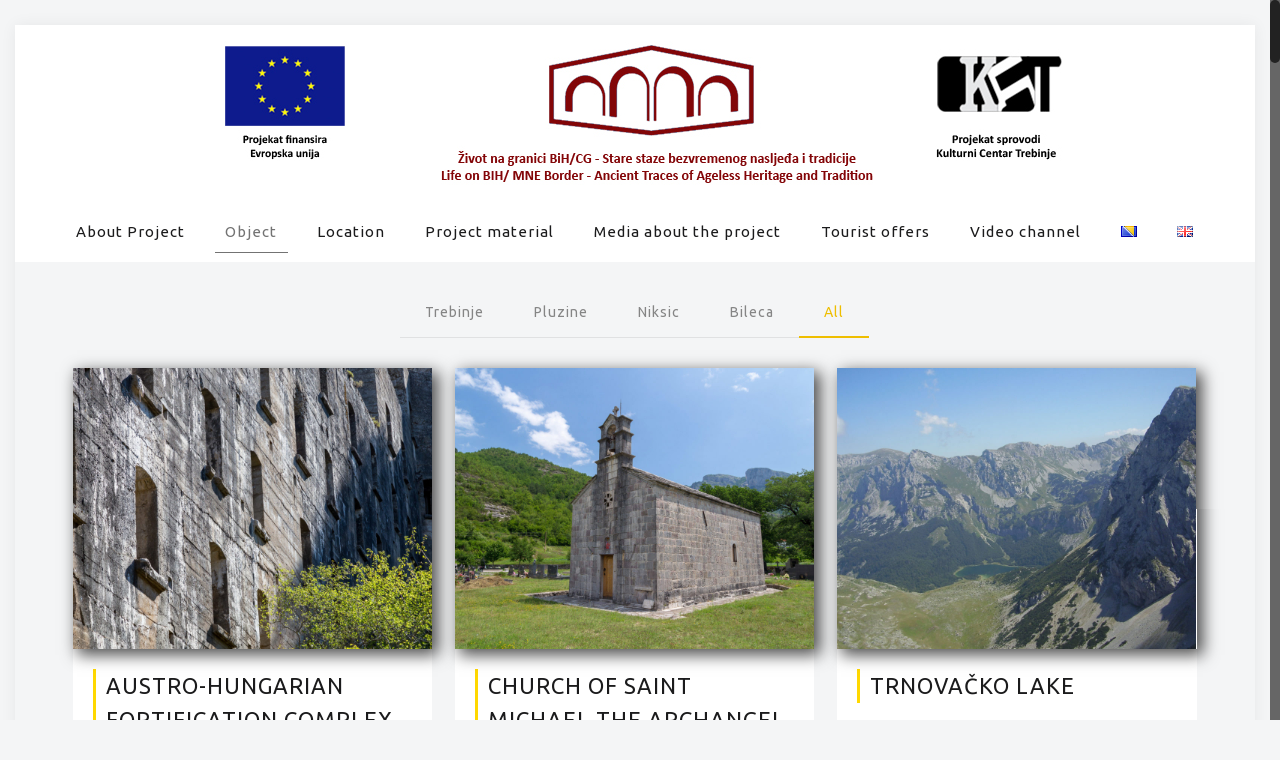

--- FILE ---
content_type: text/html; charset=UTF-8
request_url: https://www.heritage-bih-mne.com/en/locations-object/
body_size: 24686
content:
<!DOCTYPE html>
<html class="no-js" lang="en-US" itemscope itemtype="https://schema.org/WebPage">

<!-- head -->
<head>

<!-- meta -->
<meta charset="UTF-8" />
<meta name="viewport" content="width=device-width, initial-scale=1" />

<link rel="shortcut icon" href="https://www.heritage-bih-mne.com/wp-content/uploads/2019/01/favicon-32x32.png" />
<link rel="apple-touch-icon" href="https://www.heritage-bih-mne.com/wp-content/uploads/2019/01/heritage-apple.jpg" />

<!-- wp_head() -->
<title>Locations &#8211; Object &#8211; heritage-bih-mne</title>
<!-- script | dynamic -->
<script id="mfn-dnmc-config-js">
//<![CDATA[
window.mfn = {mobile_init:1240,nicescroll:40,parallax:"translate3d",responsive:1,retina_js:0};
window.mfn_lightbox = {disable:false,disableMobile:false,title:false,};
window.mfn_sliders = {blog:0,clients:0,offer:0,portfolio:0,shop:0,slider:0,testimonials:0};
//]]>
</script>
<link rel='dns-prefetch' href='//fonts.googleapis.com' />
<link rel='dns-prefetch' href='//s.w.org' />
<link rel="alternate" type="application/rss+xml" title="heritage-bih-mne &raquo; Feed" href="https://www.heritage-bih-mne.com/en/feed/" />
<link rel="alternate" type="application/rss+xml" title="heritage-bih-mne &raquo; Comments Feed" href="https://www.heritage-bih-mne.com/en/comments/feed/" />
		<script type="text/javascript">
			window._wpemojiSettings = {"baseUrl":"https:\/\/s.w.org\/images\/core\/emoji\/12.0.0-1\/72x72\/","ext":".png","svgUrl":"https:\/\/s.w.org\/images\/core\/emoji\/12.0.0-1\/svg\/","svgExt":".svg","source":{"concatemoji":"https:\/\/www.heritage-bih-mne.com\/wp-includes\/js\/wp-emoji-release.min.js?ver=5.3.20"}};
			!function(e,a,t){var n,r,o,i=a.createElement("canvas"),p=i.getContext&&i.getContext("2d");function s(e,t){var a=String.fromCharCode;p.clearRect(0,0,i.width,i.height),p.fillText(a.apply(this,e),0,0);e=i.toDataURL();return p.clearRect(0,0,i.width,i.height),p.fillText(a.apply(this,t),0,0),e===i.toDataURL()}function c(e){var t=a.createElement("script");t.src=e,t.defer=t.type="text/javascript",a.getElementsByTagName("head")[0].appendChild(t)}for(o=Array("flag","emoji"),t.supports={everything:!0,everythingExceptFlag:!0},r=0;r<o.length;r++)t.supports[o[r]]=function(e){if(!p||!p.fillText)return!1;switch(p.textBaseline="top",p.font="600 32px Arial",e){case"flag":return s([127987,65039,8205,9895,65039],[127987,65039,8203,9895,65039])?!1:!s([55356,56826,55356,56819],[55356,56826,8203,55356,56819])&&!s([55356,57332,56128,56423,56128,56418,56128,56421,56128,56430,56128,56423,56128,56447],[55356,57332,8203,56128,56423,8203,56128,56418,8203,56128,56421,8203,56128,56430,8203,56128,56423,8203,56128,56447]);case"emoji":return!s([55357,56424,55356,57342,8205,55358,56605,8205,55357,56424,55356,57340],[55357,56424,55356,57342,8203,55358,56605,8203,55357,56424,55356,57340])}return!1}(o[r]),t.supports.everything=t.supports.everything&&t.supports[o[r]],"flag"!==o[r]&&(t.supports.everythingExceptFlag=t.supports.everythingExceptFlag&&t.supports[o[r]]);t.supports.everythingExceptFlag=t.supports.everythingExceptFlag&&!t.supports.flag,t.DOMReady=!1,t.readyCallback=function(){t.DOMReady=!0},t.supports.everything||(n=function(){t.readyCallback()},a.addEventListener?(a.addEventListener("DOMContentLoaded",n,!1),e.addEventListener("load",n,!1)):(e.attachEvent("onload",n),a.attachEvent("onreadystatechange",function(){"complete"===a.readyState&&t.readyCallback()})),(n=t.source||{}).concatemoji?c(n.concatemoji):n.wpemoji&&n.twemoji&&(c(n.twemoji),c(n.wpemoji)))}(window,document,window._wpemojiSettings);
		</script>
		<style type="text/css">
img.wp-smiley,
img.emoji {
	display: inline !important;
	border: none !important;
	box-shadow: none !important;
	height: 1em !important;
	width: 1em !important;
	margin: 0 .07em !important;
	vertical-align: -0.1em !important;
	background: none !important;
	padding: 0 !important;
}
</style>
	<link rel='stylesheet' id='wp-block-library-css'  href='https://www.heritage-bih-mne.com/wp-includes/css/dist/block-library/style.min.css?ver=5.3.20' type='text/css' media='all' />
<link rel='stylesheet' id='contact-form-7-css'  href='https://www.heritage-bih-mne.com/wp-content/plugins/contact-form-7/includes/css/styles.css?ver=5.1.6' type='text/css' media='all' />
<link rel='stylesheet' id='rs-plugin-settings-css'  href='https://www.heritage-bih-mne.com/wp-content/plugins/revslider/public/assets/css/settings.css?ver=5.4.7.2' type='text/css' media='all' />
<style id='rs-plugin-settings-inline-css' type='text/css'>
#rs-demo-id {}
</style>
<link rel='stylesheet' id='mfn-base-css'  href='https://www.heritage-bih-mne.com/wp-content/themes/betheme/css/base.css?ver=20.9.2' type='text/css' media='all' />
<link rel='stylesheet' id='mfn-layout-css'  href='https://www.heritage-bih-mne.com/wp-content/themes/betheme/css/layout.css?ver=20.9.2' type='text/css' media='all' />
<link rel='stylesheet' id='mfn-shortcodes-css'  href='https://www.heritage-bih-mne.com/wp-content/themes/betheme/css/shortcodes.css?ver=20.9.2' type='text/css' media='all' />
<link rel='stylesheet' id='mfn-animations-css'  href='https://www.heritage-bih-mne.com/wp-content/themes/betheme/assets/animations/animations.min.css?ver=20.9.2' type='text/css' media='all' />
<link rel='stylesheet' id='mfn-jquery-ui-css'  href='https://www.heritage-bih-mne.com/wp-content/themes/betheme/assets/ui/jquery.ui.all.css?ver=20.9.2' type='text/css' media='all' />
<link rel='stylesheet' id='mfn-jplayer-css'  href='https://www.heritage-bih-mne.com/wp-content/themes/betheme/assets/jplayer/css/jplayer.blue.monday.css?ver=20.9.2' type='text/css' media='all' />
<link rel='stylesheet' id='mfn-responsive-css'  href='https://www.heritage-bih-mne.com/wp-content/themes/betheme/css/responsive.css?ver=20.9.2' type='text/css' media='all' />
<link rel='stylesheet' id='Ubuntu-css'  href='https://fonts.googleapis.com/css?family=Ubuntu%3A1%2C300%2C400%2C400italic%2C700%2C700italic%2C900&#038;ver=5.3.20' type='text/css' media='all' />
<link rel='stylesheet' id='style-css'  href='https://www.heritage-bih-mne.com/wp-content/themes/betheme-child/style.css?ver=20.9.2' type='text/css' media='all' />
<script type='text/javascript' src='https://www.heritage-bih-mne.com/wp-includes/js/jquery/jquery.js?ver=1.12.4-wp'></script>
<script type='text/javascript' src='https://www.heritage-bih-mne.com/wp-includes/js/jquery/jquery-migrate.min.js?ver=1.4.1'></script>
<script type='text/javascript' src='https://www.heritage-bih-mne.com/wp-content/plugins/revslider/public/assets/js/jquery.themepunch.tools.min.js?ver=5.4.7.2'></script>
<script type='text/javascript' src='https://www.heritage-bih-mne.com/wp-content/plugins/revslider/public/assets/js/jquery.themepunch.revolution.min.js?ver=5.4.7.2'></script>
<link rel='https://api.w.org/' href='https://www.heritage-bih-mne.com/wp-json/' />
<link rel="EditURI" type="application/rsd+xml" title="RSD" href="https://www.heritage-bih-mne.com/xmlrpc.php?rsd" />
<link rel="wlwmanifest" type="application/wlwmanifest+xml" href="https://www.heritage-bih-mne.com/wp-includes/wlwmanifest.xml" /> 
<meta name="generator" content="WordPress 5.3.20" />
<link rel="canonical" href="https://www.heritage-bih-mne.com/en/locations-object/" />
<link rel='shortlink' href='https://www.heritage-bih-mne.com/?p=800' />
<link rel="alternate" type="application/json+oembed" href="https://www.heritage-bih-mne.com/wp-json/oembed/1.0/embed?url=https%3A%2F%2Fwww.heritage-bih-mne.com%2Fen%2Flocations-object%2F" />
<link rel="alternate" type="text/xml+oembed" href="https://www.heritage-bih-mne.com/wp-json/oembed/1.0/embed?url=https%3A%2F%2Fwww.heritage-bih-mne.com%2Fen%2Flocations-object%2F&#038;format=xml" />
<link rel="alternate" href="https://www.heritage-bih-mne.com/lokacije-objekti/" hreflang="bs" />
<link rel="alternate" href="https://www.heritage-bih-mne.com/en/locations-object/" hreflang="en" />
<!-- style | dynamic -->
<style id="mfn-dnmc-style-css">
@media only screen and (min-width: 1240px){body:not(.header-simple) #Top_bar #menu{display:block!important}.tr-menu #Top_bar #menu{background:none!important}#Top_bar .menu > li > ul.mfn-megamenu{width:984px}#Top_bar .menu > li > ul.mfn-megamenu > li{float:left}#Top_bar .menu > li > ul.mfn-megamenu > li.mfn-megamenu-cols-1{width:100%}#Top_bar .menu > li > ul.mfn-megamenu > li.mfn-megamenu-cols-2{width:50%}#Top_bar .menu > li > ul.mfn-megamenu > li.mfn-megamenu-cols-3{width:33.33%}#Top_bar .menu > li > ul.mfn-megamenu > li.mfn-megamenu-cols-4{width:25%}#Top_bar .menu > li > ul.mfn-megamenu > li.mfn-megamenu-cols-5{width:20%}#Top_bar .menu > li > ul.mfn-megamenu > li.mfn-megamenu-cols-6{width:16.66%}#Top_bar .menu > li > ul.mfn-megamenu > li > ul{display:block!important;position:inherit;left:auto;top:auto;border-width:0 1px 0 0}#Top_bar .menu > li > ul.mfn-megamenu > li:last-child > ul{border:0}#Top_bar .menu > li > ul.mfn-megamenu > li > ul li{width:auto}#Top_bar .menu > li > ul.mfn-megamenu a.mfn-megamenu-title{text-transform:uppercase;font-weight:400;background:none}#Top_bar .menu > li > ul.mfn-megamenu a .menu-arrow{display:none}.menuo-right #Top_bar .menu > li > ul.mfn-megamenu{left:auto;right:0}.menuo-right #Top_bar .menu > li > ul.mfn-megamenu-bg{box-sizing:border-box}#Top_bar .menu > li > ul.mfn-megamenu-bg{padding:20px 166px 20px 20px;background-repeat:no-repeat;background-position:right bottom}.rtl #Top_bar .menu > li > ul.mfn-megamenu-bg{padding-left:166px;padding-right:20px;background-position:left bottom}#Top_bar .menu > li > ul.mfn-megamenu-bg > li{background:none}#Top_bar .menu > li > ul.mfn-megamenu-bg > li a{border:none}#Top_bar .menu > li > ul.mfn-megamenu-bg > li > ul{background:none!important;-webkit-box-shadow:0 0 0 0;-moz-box-shadow:0 0 0 0;box-shadow:0 0 0 0}.mm-vertical #Top_bar .container{position:relative;}.mm-vertical #Top_bar .top_bar_left{position:static;}.mm-vertical #Top_bar .menu > li ul{box-shadow:0 0 0 0 transparent!important;background-image:none;}.mm-vertical #Top_bar .menu > li > ul.mfn-megamenu{width:98%!important;margin:0 1%;padding:20px 0;}.mm-vertical.header-plain #Top_bar .menu > li > ul.mfn-megamenu{width:100%!important;margin:0;}.mm-vertical #Top_bar .menu > li > ul.mfn-megamenu > li{display:table-cell;float:none!important;width:10%;padding:0 15px;border-right:1px solid rgba(0, 0, 0, 0.05);}.mm-vertical #Top_bar .menu > li > ul.mfn-megamenu > li:last-child{border-right-width:0}.mm-vertical #Top_bar .menu > li > ul.mfn-megamenu > li.hide-border{border-right-width:0}.mm-vertical #Top_bar .menu > li > ul.mfn-megamenu > li a{border-bottom-width:0;padding:9px 15px;line-height:120%;}.mm-vertical #Top_bar .menu > li > ul.mfn-megamenu a.mfn-megamenu-title{font-weight:700;}.rtl .mm-vertical #Top_bar .menu > li > ul.mfn-megamenu > li:first-child{border-right-width:0}.rtl .mm-vertical #Top_bar .menu > li > ul.mfn-megamenu > li:last-child{border-right-width:1px}.header-plain:not(.menuo-right) #Header .top_bar_left{width:auto!important}.header-stack.header-center #Top_bar #menu{display:inline-block!important}.header-simple #Top_bar #menu{display:none;height:auto;width:300px;bottom:auto;top:100%;right:1px;position:absolute;margin:0}.header-simple #Header a.responsive-menu-toggle{display:block;right:10px}.header-simple #Top_bar #menu > ul{width:100%;float:left}.header-simple #Top_bar #menu ul li{width:100%;padding-bottom:0;border-right:0;position:relative}.header-simple #Top_bar #menu ul li a{padding:0 20px;margin:0;display:block;height:auto;line-height:normal;border:none}.header-simple #Top_bar #menu ul li a:after{display:none}.header-simple #Top_bar #menu ul li a span{border:none;line-height:44px;display:inline;padding:0}.header-simple #Top_bar #menu ul li.submenu .menu-toggle{display:block;position:absolute;right:0;top:0;width:44px;height:44px;line-height:44px;font-size:30px;font-weight:300;text-align:center;cursor:pointer;color:#444;opacity:0.33;}.header-simple #Top_bar #menu ul li.submenu .menu-toggle:after{content:"+"}.header-simple #Top_bar #menu ul li.hover > .menu-toggle:after{content:"-"}.header-simple #Top_bar #menu ul li.hover a{border-bottom:0}.header-simple #Top_bar #menu ul.mfn-megamenu li .menu-toggle{display:none}.header-simple #Top_bar #menu ul li ul{position:relative!important;left:0!important;top:0;padding:0;margin:0!important;width:auto!important;background-image:none}.header-simple #Top_bar #menu ul li ul li{width:100%!important;display:block;padding:0;}.header-simple #Top_bar #menu ul li ul li a{padding:0 20px 0 30px}.header-simple #Top_bar #menu ul li ul li a .menu-arrow{display:none}.header-simple #Top_bar #menu ul li ul li a span{padding:0}.header-simple #Top_bar #menu ul li ul li a span:after{display:none!important}.header-simple #Top_bar .menu > li > ul.mfn-megamenu a.mfn-megamenu-title{text-transform:uppercase;font-weight:400}.header-simple #Top_bar .menu > li > ul.mfn-megamenu > li > ul{display:block!important;position:inherit;left:auto;top:auto}.header-simple #Top_bar #menu ul li ul li ul{border-left:0!important;padding:0;top:0}.header-simple #Top_bar #menu ul li ul li ul li a{padding:0 20px 0 40px}.rtl.header-simple #Top_bar #menu{left:1px;right:auto}.rtl.header-simple #Top_bar a.responsive-menu-toggle{left:10px;right:auto}.rtl.header-simple #Top_bar #menu ul li.submenu .menu-toggle{left:0;right:auto}.rtl.header-simple #Top_bar #menu ul li ul{left:auto!important;right:0!important}.rtl.header-simple #Top_bar #menu ul li ul li a{padding:0 30px 0 20px}.rtl.header-simple #Top_bar #menu ul li ul li ul li a{padding:0 40px 0 20px}.menu-highlight #Top_bar .menu > li{margin:0 2px}.menu-highlight:not(.header-creative) #Top_bar .menu > li > a{margin:20px 0;padding:0;-webkit-border-radius:5px;border-radius:5px}.menu-highlight #Top_bar .menu > li > a:after{display:none}.menu-highlight #Top_bar .menu > li > a span:not(.description){line-height:50px}.menu-highlight #Top_bar .menu > li > a span.description{display:none}.menu-highlight.header-stack #Top_bar .menu > li > a{margin:10px 0!important}.menu-highlight.header-stack #Top_bar .menu > li > a span:not(.description){line-height:40px}.menu-highlight.header-transparent #Top_bar .menu > li > a{margin:5px 0}.menu-highlight.header-simple #Top_bar #menu ul li,.menu-highlight.header-creative #Top_bar #menu ul li{margin:0}.menu-highlight.header-simple #Top_bar #menu ul li > a,.menu-highlight.header-creative #Top_bar #menu ul li > a{-webkit-border-radius:0;border-radius:0}.menu-highlight:not(.header-fixed):not(.header-simple) #Top_bar.is-sticky .menu > li > a{margin:10px 0!important;padding:5px 0!important}.menu-highlight:not(.header-fixed):not(.header-simple) #Top_bar.is-sticky .menu > li > a span{line-height:30px!important}.header-modern.menu-highlight.menuo-right .menu_wrapper{margin-right:20px}.menu-line-below #Top_bar .menu > li > a:after{top:auto;bottom:-4px}.menu-line-below #Top_bar.is-sticky .menu > li > a:after{top:auto;bottom:-4px}.menu-line-below-80 #Top_bar:not(.is-sticky) .menu > li > a:after{height:4px;left:10%;top:50%;margin-top:20px;width:80%}.menu-line-below-80-1 #Top_bar:not(.is-sticky) .menu > li > a:after{height:1px;left:10%;top:50%;margin-top:20px;width:80%}.menu-link-color #Top_bar .menu > li > a:after{display:none!important}.menu-arrow-top #Top_bar .menu > li > a:after{background:none repeat scroll 0 0 rgba(0,0,0,0)!important;border-color:#ccc transparent transparent;border-style:solid;border-width:7px 7px 0;display:block;height:0;left:50%;margin-left:-7px;top:0!important;width:0}.menu-arrow-top.header-transparent #Top_bar .menu > li > a:after,.menu-arrow-top.header-plain #Top_bar .menu > li > a:after{display:none}.menu-arrow-top #Top_bar.is-sticky .menu > li > a:after{top:0!important}.menu-arrow-bottom #Top_bar .menu > li > a:after{background:none!important;border-color:transparent transparent #ccc;border-style:solid;border-width:0 7px 7px;display:block;height:0;left:50%;margin-left:-7px;top:auto;bottom:0;width:0}.menu-arrow-bottom.header-transparent #Top_bar .menu > li > a:after,.menu-arrow-bottom.header-plain #Top_bar .menu > li > a:after{display:none}.menu-arrow-bottom #Top_bar.is-sticky .menu > li > a:after{top:auto;bottom:0}.menuo-no-borders #Top_bar .menu > li > a span:not(.description){border-right-width:0}.menuo-no-borders #Header_creative #Top_bar .menu > li > a span{border-bottom-width:0}.menuo-right #Top_bar .menu_wrapper{float:right}.menuo-right.header-stack:not(.header-center) #Top_bar .menu_wrapper{margin-right:150px}body.header-creative{padding-left:50px}body.header-creative.header-open{padding-left:250px}body.error404,body.under-construction,body.template-blank{padding-left:0!important}.header-creative.footer-fixed #Footer,.header-creative.footer-sliding #Footer,.header-creative.footer-stick #Footer.is-sticky{box-sizing:border-box;padding-left:50px;}.header-open.footer-fixed #Footer,.header-open.footer-sliding #Footer,.header-creative.footer-stick #Footer.is-sticky{padding-left:250px;}.header-rtl.header-creative.footer-fixed #Footer,.header-rtl.header-creative.footer-sliding #Footer,.header-rtl.header-creative.footer-stick #Footer.is-sticky{padding-left:0;padding-right:50px;}.header-rtl.header-open.footer-fixed #Footer,.header-rtl.header-open.footer-sliding #Footer,.header-rtl.header-creative.footer-stick #Footer.is-sticky{padding-right:250px;}#Header_creative{background-color:#fff;position:fixed;width:250px;height:100%;left:-200px;top:0;z-index:9002;-webkit-box-shadow:2px 0 4px 2px rgba(0,0,0,.15);box-shadow:2px 0 4px 2px rgba(0,0,0,.15)}#Header_creative .container{width:100%}#Header_creative .creative-wrapper{opacity:0;margin-right:50px}#Header_creative a.creative-menu-toggle{display:block;width:34px;height:34px;line-height:34px;font-size:22px;text-align:center;position:absolute;top:10px;right:8px;border-radius:3px}.admin-bar #Header_creative a.creative-menu-toggle{top:42px}#Header_creative #Top_bar{position:static;width:100%}#Header_creative #Top_bar .top_bar_left{width:100%!important;float:none}#Header_creative #Top_bar .top_bar_right{width:100%!important;float:none;height:auto;margin-bottom:35px;text-align:center;padding:0 20px;top:0;-webkit-box-sizing:border-box;-moz-box-sizing:border-box;box-sizing:border-box}#Header_creative #Top_bar .top_bar_right:before{display:none}#Header_creative #Top_bar .top_bar_right_wrapper{top:0}#Header_creative #Top_bar .logo{float:none;text-align:center;margin:15px 0}#Header_creative #Top_bar #menu{background-color:transparent}#Header_creative #Top_bar .menu_wrapper{float:none;margin:0 0 30px}#Header_creative #Top_bar .menu > li{width:100%;float:none;position:relative}#Header_creative #Top_bar .menu > li > a{padding:0;text-align:center}#Header_creative #Top_bar .menu > li > a:after{display:none}#Header_creative #Top_bar .menu > li > a span{border-right:0;border-bottom-width:1px;line-height:38px}#Header_creative #Top_bar .menu li ul{left:100%;right:auto;top:0;box-shadow:2px 2px 2px 0 rgba(0,0,0,0.03);-webkit-box-shadow:2px 2px 2px 0 rgba(0,0,0,0.03)}#Header_creative #Top_bar .menu > li > ul.mfn-megamenu{margin:0;width:700px!important;}#Header_creative #Top_bar .menu > li > ul.mfn-megamenu > li > ul{left:0}#Header_creative #Top_bar .menu li ul li a{padding-top:9px;padding-bottom:8px}#Header_creative #Top_bar .menu li ul li ul{top:0}#Header_creative #Top_bar .menu > li > a span.description{display:block;font-size:13px;line-height:28px!important;clear:both}#Header_creative #Top_bar .search_wrapper{left:100%;top:auto;bottom:0}#Header_creative #Top_bar a#header_cart{display:inline-block;float:none;top:3px}#Header_creative #Top_bar a#search_button{display:inline-block;float:none;top:3px}#Header_creative #Top_bar .wpml-languages{display:inline-block;float:none;top:0}#Header_creative #Top_bar .wpml-languages.enabled:hover a.active{padding-bottom:11px}#Header_creative #Top_bar .action_button{display:inline-block;float:none;top:16px;margin:0}#Header_creative #Top_bar .banner_wrapper{display:block;text-align:center}#Header_creative #Top_bar .banner_wrapper img{max-width:100%;height:auto;display:inline-block}#Header_creative #Action_bar{display:none;position:absolute;bottom:0;top:auto;clear:both;padding:0 20px;box-sizing:border-box}#Header_creative #Action_bar .social{float:none;text-align:center;padding:5px 0 15px}#Header_creative #Action_bar .social li{margin-bottom:2px}#Header_creative .social li a{color:rgba(0,0,0,.5)}#Header_creative .social li a:hover{color:#000}#Header_creative .creative-social{position:absolute;bottom:10px;right:0;width:50px}#Header_creative .creative-social li{display:block;float:none;width:100%;text-align:center;margin-bottom:5px}.header-creative .fixed-nav.fixed-nav-prev{margin-left:50px}.header-creative.header-open .fixed-nav.fixed-nav-prev{margin-left:250px}.menuo-last #Header_creative #Top_bar .menu li.last ul{top:auto;bottom:0}.header-open #Header_creative{left:0}.header-open #Header_creative .creative-wrapper{opacity:1;margin:0!important;}.header-open #Header_creative .creative-menu-toggle,.header-open #Header_creative .creative-social{display:none}.header-open #Header_creative #Action_bar{display:block}body.header-rtl.header-creative{padding-left:0;padding-right:50px}.header-rtl #Header_creative{left:auto;right:-200px}.header-rtl.nice-scroll #Header_creative{margin-right:10px}.header-rtl #Header_creative .creative-wrapper{margin-left:50px;margin-right:0}.header-rtl #Header_creative a.creative-menu-toggle{left:8px;right:auto}.header-rtl #Header_creative .creative-social{left:0;right:auto}.header-rtl #Footer #back_to_top.sticky{right:125px}.header-rtl #popup_contact{right:70px}.header-rtl #Header_creative #Top_bar .menu li ul{left:auto;right:100%}.header-rtl #Header_creative #Top_bar .search_wrapper{left:auto;right:100%;}.header-rtl .fixed-nav.fixed-nav-prev{margin-left:0!important}.header-rtl .fixed-nav.fixed-nav-next{margin-right:50px}body.header-rtl.header-creative.header-open{padding-left:0;padding-right:250px!important}.header-rtl.header-open #Header_creative{left:auto;right:0}.header-rtl.header-open #Footer #back_to_top.sticky{right:325px}.header-rtl.header-open #popup_contact{right:270px}.header-rtl.header-open .fixed-nav.fixed-nav-next{margin-right:250px}#Header_creative.active{left:-1px;}.header-rtl #Header_creative.active{left:auto;right:-1px;}#Header_creative.active .creative-wrapper{opacity:1;margin:0}.header-creative .vc_row[data-vc-full-width]{padding-left:50px}.header-creative.header-open .vc_row[data-vc-full-width]{padding-left:250px}.header-open .vc_parallax .vc_parallax-inner { left:auto; width: calc(100% - 250px); }.header-open.header-rtl .vc_parallax .vc_parallax-inner { left:0; right:auto; }#Header_creative.scroll{height:100%;overflow-y:auto}#Header_creative.scroll:not(.dropdown) .menu li ul{display:none!important}#Header_creative.scroll #Action_bar{position:static}#Header_creative.dropdown{outline:none}#Header_creative.dropdown #Top_bar .menu_wrapper{float:left}#Header_creative.dropdown #Top_bar #menu ul li{position:relative;float:left}#Header_creative.dropdown #Top_bar #menu ul li a:after{display:none}#Header_creative.dropdown #Top_bar #menu ul li a span{line-height:38px;padding:0}#Header_creative.dropdown #Top_bar #menu ul li.submenu .menu-toggle{display:block;position:absolute;right:0;top:0;width:38px;height:38px;line-height:38px;font-size:26px;font-weight:300;text-align:center;cursor:pointer;color:#444;opacity:0.33;}#Header_creative.dropdown #Top_bar #menu ul li.submenu .menu-toggle:after{content:"+"}#Header_creative.dropdown #Top_bar #menu ul li.hover > .menu-toggle:after{content:"-"}#Header_creative.dropdown #Top_bar #menu ul li.hover a{border-bottom:0}#Header_creative.dropdown #Top_bar #menu ul.mfn-megamenu li .menu-toggle{display:none}#Header_creative.dropdown #Top_bar #menu ul li ul{position:relative!important;left:0!important;top:0;padding:0;margin-left:0!important;width:auto!important;background-image:none}#Header_creative.dropdown #Top_bar #menu ul li ul li{width:100%!important}#Header_creative.dropdown #Top_bar #menu ul li ul li a{padding:0 10px;text-align:center}#Header_creative.dropdown #Top_bar #menu ul li ul li a .menu-arrow{display:none}#Header_creative.dropdown #Top_bar #menu ul li ul li a span{padding:0}#Header_creative.dropdown #Top_bar #menu ul li ul li a span:after{display:none!important}#Header_creative.dropdown #Top_bar .menu > li > ul.mfn-megamenu a.mfn-megamenu-title{text-transform:uppercase;font-weight:400}#Header_creative.dropdown #Top_bar .menu > li > ul.mfn-megamenu > li > ul{display:block!important;position:inherit;left:auto;top:auto}#Header_creative.dropdown #Top_bar #menu ul li ul li ul{border-left:0!important;padding:0;top:0}#Header_creative{transition: left .5s ease-in-out, right .5s ease-in-out;}#Header_creative .creative-wrapper{transition: opacity .5s ease-in-out, margin 0s ease-in-out .5s;}#Header_creative.active .creative-wrapper{transition: opacity .5s ease-in-out, margin 0s ease-in-out;}}@media only screen and (min-width: 768px){#Top_bar.is-sticky{position:fixed!important;width:100%;left:0;top:-60px;height:60px;z-index:701;background:#fff;opacity:.97;filter:alpha(opacity = 97);-webkit-box-shadow:0 2px 5px 0 rgba(0,0,0,0.1);-moz-box-shadow:0 2px 5px 0 rgba(0,0,0,0.1);box-shadow:0 2px 5px 0 rgba(0,0,0,0.1)}.layout-boxed.header-boxed #Top_bar.is-sticky{max-width:1240px;left:50%;-webkit-transform:translateX(-50%);transform:translateX(-50%)}.layout-boxed.header-boxed.nice-scroll #Top_bar.is-sticky{margin-left:-5px}#Top_bar.is-sticky .top_bar_left,#Top_bar.is-sticky .top_bar_right,#Top_bar.is-sticky .top_bar_right:before{background:none}#Top_bar.is-sticky .top_bar_right{top:-4px;height:auto;}#Top_bar.is-sticky .top_bar_right_wrapper{top:15px}.header-plain #Top_bar.is-sticky .top_bar_right_wrapper{top:0}#Top_bar.is-sticky .logo{width:auto;margin:0 30px 0 20px;padding:0}#Top_bar.is-sticky #logo{padding:5px 0!important;height:50px!important;line-height:50px!important}.logo-no-sticky-padding #Top_bar.is-sticky #logo{height:60px!important;line-height:60px!important}#Top_bar.is-sticky #logo img.logo-main{display:none}#Top_bar.is-sticky #logo img.logo-sticky{display:inline;max-height:35px;}#Top_bar.is-sticky .menu_wrapper{clear:none}#Top_bar.is-sticky .menu_wrapper .menu > li > a{padding:15px 0}#Top_bar.is-sticky .menu > li > a,#Top_bar.is-sticky .menu > li > a span{line-height:30px}#Top_bar.is-sticky .menu > li > a:after{top:auto;bottom:-4px}#Top_bar.is-sticky .menu > li > a span.description{display:none}#Top_bar.is-sticky .secondary_menu_wrapper,#Top_bar.is-sticky .banner_wrapper{display:none}.header-overlay #Top_bar.is-sticky{display:none}.sticky-dark #Top_bar.is-sticky{background:rgba(0,0,0,.8)}.sticky-dark #Top_bar.is-sticky #menu{background:rgba(0,0,0,.8)}.sticky-dark #Top_bar.is-sticky .menu > li > a{color:#fff}.sticky-dark #Top_bar.is-sticky .top_bar_right a{color:rgba(255,255,255,.5)}.sticky-dark #Top_bar.is-sticky .wpml-languages a.active,.sticky-dark #Top_bar.is-sticky .wpml-languages ul.wpml-lang-dropdown{background:rgba(0,0,0,0.3);border-color:rgba(0,0,0,0.1)}}@media only screen and (max-width: 1239px){#Top_bar #menu{display:none;height:auto;width:300px;bottom:auto;top:100%;right:1px;position:absolute;margin:0}#Top_bar a.responsive-menu-toggle{display:block}#Top_bar #menu > ul{width:100%;float:left}#Top_bar #menu ul li{width:100%;padding-bottom:0;border-right:0;position:relative}#Top_bar #menu ul li a{padding:0 25px;margin:0;display:block;height:auto;line-height:normal;border:none}#Top_bar #menu ul li a:after{display:none}#Top_bar #menu ul li a span{border:none;line-height:44px;display:inline;padding:0}#Top_bar #menu ul li a span.description{margin:0 0 0 5px}#Top_bar #menu ul li.submenu .menu-toggle{display:block;position:absolute;right:15px;top:0;width:44px;height:44px;line-height:44px;font-size:30px;font-weight:300;text-align:center;cursor:pointer;color:#444;opacity:0.33;}#Top_bar #menu ul li.submenu .menu-toggle:after{content:"+"}#Top_bar #menu ul li.hover > .menu-toggle:after{content:"-"}#Top_bar #menu ul li.hover a{border-bottom:0}#Top_bar #menu ul li a span:after{display:none!important}#Top_bar #menu ul.mfn-megamenu li .menu-toggle{display:none}#Top_bar #menu ul li ul{position:relative!important;left:0!important;top:0;padding:0;margin-left:0!important;width:auto!important;background-image:none!important;box-shadow:0 0 0 0 transparent!important;-webkit-box-shadow:0 0 0 0 transparent!important}#Top_bar #menu ul li ul li{width:100%!important}#Top_bar #menu ul li ul li a{padding:0 20px 0 35px}#Top_bar #menu ul li ul li a .menu-arrow{display:none}#Top_bar #menu ul li ul li a span{padding:0}#Top_bar #menu ul li ul li a span:after{display:none!important}#Top_bar .menu > li > ul.mfn-megamenu a.mfn-megamenu-title{text-transform:uppercase;font-weight:400}#Top_bar .menu > li > ul.mfn-megamenu > li > ul{display:block!important;position:inherit;left:auto;top:auto}#Top_bar #menu ul li ul li ul{border-left:0!important;padding:0;top:0}#Top_bar #menu ul li ul li ul li a{padding:0 20px 0 45px}.rtl #Top_bar #menu{left:1px;right:auto}.rtl #Top_bar a.responsive-menu-toggle{left:20px;right:auto}.rtl #Top_bar #menu ul li.submenu .menu-toggle{left:15px;right:auto;border-left:none;border-right:1px solid #eee}.rtl #Top_bar #menu ul li ul{left:auto!important;right:0!important}.rtl #Top_bar #menu ul li ul li a{padding:0 30px 0 20px}.rtl #Top_bar #menu ul li ul li ul li a{padding:0 40px 0 20px}.header-stack .menu_wrapper a.responsive-menu-toggle{position:static!important;margin:11px 0!important}.header-stack .menu_wrapper #menu{left:0;right:auto}.rtl.header-stack #Top_bar #menu{left:auto;right:0}.admin-bar #Header_creative{top:32px}.header-creative.layout-boxed{padding-top:85px}.header-creative.layout-full-width #Wrapper{padding-top:60px}#Header_creative{position:fixed;width:100%;left:0!important;top:0;z-index:1001}#Header_creative .creative-wrapper{display:block!important;opacity:1!important}#Header_creative .creative-menu-toggle,#Header_creative .creative-social{display:none!important;opacity:1!important;filter:alpha(opacity=100)!important}#Header_creative #Top_bar{position:static;width:100%}#Header_creative #Top_bar #logo{height:50px;line-height:50px;padding:5px 0}#Header_creative #Top_bar #logo img.logo-sticky{max-height:40px!important}#Header_creative #logo img.logo-main{display:none}#Header_creative #logo img.logo-sticky{display:inline-block}.logo-no-sticky-padding #Header_creative #Top_bar #logo{height:60px;line-height:60px;padding:0}.logo-no-sticky-padding #Header_creative #Top_bar #logo img.logo-sticky{max-height:60px!important}#Header_creative #Action_bar{display:none}#Header_creative #Top_bar .top_bar_right{height:60px;top:0}#Header_creative #Top_bar .top_bar_right:before{display:none}#Header_creative #Top_bar .top_bar_right_wrapper{top:0;padding-top:9px}#Header_creative.scroll{overflow:visible!important}}#Header_wrapper, #Intro {background-color: #f4f5f6;}#Subheader {background-color: rgba(247, 247, 247, 0);}.header-classic #Action_bar, .header-fixed #Action_bar, .header-plain #Action_bar, .header-split #Action_bar, .header-stack #Action_bar {background-color: #2C2C2C;}#Sliding-top {background-color: #ffffff;}#Sliding-top a.sliding-top-control {border-right-color: #ffffff;}#Sliding-top.st-center a.sliding-top-control,#Sliding-top.st-left a.sliding-top-control {border-top-color: #ffffff;}#Footer {background-color: #ffffff;}body, ul.timeline_items, .icon_box a .desc, .icon_box a:hover .desc, .feature_list ul li a, .list_item a, .list_item a:hover,.widget_recent_entries ul li a, .flat_box a, .flat_box a:hover, .story_box .desc, .content_slider.carouselul li a .title,.content_slider.flat.description ul li .desc, .content_slider.flat.description ul li a .desc, .post-nav.minimal a i {color: #5c5c5d;}.post-nav.minimal a svg {fill: #5c5c5d;}.themecolor, .opening_hours .opening_hours_wrapper li span, .fancy_heading_icon .icon_top,.fancy_heading_arrows .icon-right-dir, .fancy_heading_arrows .icon-left-dir, .fancy_heading_line .title,.button-love a.mfn-love, .format-link .post-title .icon-link, .pager-single > span, .pager-single a:hover,.widget_meta ul, .widget_pages ul, .widget_rss ul, .widget_mfn_recent_comments ul li:after, .widget_archive ul,.widget_recent_comments ul li:after, .widget_nav_menu ul, .woocommerce ul.products li.product .price, .shop_slider .shop_slider_ul li .item_wrapper .price,.woocommerce-page ul.products li.product .price, .widget_price_filter .price_label .from, .widget_price_filter .price_label .to,.woocommerce ul.product_list_widget li .quantity .amount, .woocommerce .product div.entry-summary .price, .woocommerce .star-rating span,#Error_404 .error_pic i, .style-simple #Filters .filters_wrapper ul li a:hover, .style-simple #Filters .filters_wrapper ul li.current-cat a,.style-simple .quick_fact .title {color: #eebe00;}.themebg,#comments .commentlist > li .reply a.comment-reply-link,#Filters .filters_wrapper ul li a:hover,#Filters .filters_wrapper ul li.current-cat a,.fixed-nav .arrow,.offer_thumb .slider_pagination a:before,.offer_thumb .slider_pagination a.selected:after,.pager .pages a:hover,.pager .pages a.active,.pager .pages span.page-numbers.current,.pager-single span:after,.portfolio_group.exposure .portfolio-item .desc-inner .line,.Recent_posts ul li .desc:after,.Recent_posts ul li .photo .c,.slider_pagination a.selected,.slider_pagination .slick-active a,.slider_pagination a.selected:after,.slider_pagination .slick-active a:after,.testimonials_slider .slider_images,.testimonials_slider .slider_images a:after,.testimonials_slider .slider_images:before,#Top_bar a#header_cart span,.widget_categories ul,.widget_mfn_menu ul li a:hover,.widget_mfn_menu ul li.current-menu-item:not(.current-menu-ancestor) > a,.widget_mfn_menu ul li.current_page_item:not(.current_page_ancestor) > a,.widget_product_categories ul,.widget_recent_entries ul li:after,.woocommerce-account table.my_account_orders .order-number a,.woocommerce-MyAccount-navigation ul li.is-active a,.style-simple .accordion .question:after,.style-simple .faq .question:after,.style-simple .icon_box .desc_wrapper .title:before,.style-simple #Filters .filters_wrapper ul li a:after,.style-simple .article_box .desc_wrapper p:after,.style-simple .sliding_box .desc_wrapper:after,.style-simple .trailer_box:hover .desc,.tp-bullets.simplebullets.round .bullet.selected,.tp-bullets.simplebullets.round .bullet.selected:after,.tparrows.default,.tp-bullets.tp-thumbs .bullet.selected:after{background-color: #eebe00;}.Latest_news ul li .photo, .Recent_posts.blog_news ul li .photo, .style-simple .opening_hours .opening_hours_wrapper li label,.style-simple .timeline_items li:hover h3, .style-simple .timeline_items li:nth-child(even):hover h3,.style-simple .timeline_items li:hover .desc, .style-simple .timeline_items li:nth-child(even):hover,.style-simple .offer_thumb .slider_pagination a.selected {border-color: #eebe00;}a {color: #414141;}a:hover {color: #000000;}*::-moz-selection {background-color: #0095eb;color: white;}*::selection {background-color: #0095eb;color: white;}.blockquote p.author span, .counter .desc_wrapper .title, .article_box .desc_wrapper p, .team .desc_wrapper p.subtitle,.pricing-box .plan-header p.subtitle, .pricing-box .plan-header .price sup.period, .chart_box p, .fancy_heading .inside,.fancy_heading_line .slogan, .post-meta, .post-meta a, .post-footer, .post-footer a span.label, .pager .pages a, .button-love a .label,.pager-single a, #comments .commentlist > li .comment-author .says, .fixed-nav .desc .date, .filters_buttons li.label, .Recent_posts ul li a .desc .date,.widget_recent_entries ul li .post-date, .tp_recent_tweets .twitter_time, .widget_price_filter .price_label, .shop-filters .woocommerce-result-count,.woocommerce ul.product_list_widget li .quantity, .widget_shopping_cart ul.product_list_widget li dl, .product_meta .posted_in,.woocommerce .shop_table .product-name .variation > dd, .shipping-calculator-button:after,.shop_slider .shop_slider_ul li .item_wrapper .price del,.testimonials_slider .testimonials_slider_ul li .author span, .testimonials_slider .testimonials_slider_ul li .author span a, .Latest_news ul li .desc_footer,.share-simple-wrapper .icons a {color: #a8a8a8;}h1, h1 a, h1 a:hover, .text-logo #logo { color: #1b1b1c; }h2, h2 a, h2 a:hover { color: #1b1b1c; }h3, h3 a, h3 a:hover { color: #1b1b1c; }h4, h4 a, h4 a:hover, .style-simple .sliding_box .desc_wrapper h4 { color: #1b1b1c; }h5, h5 a, h5 a:hover { color: #1b1b1c; }h6, h6 a, h6 a:hover,a.content_link .title { color: #1b1b1c; }.dropcap, .highlight:not(.highlight_image) {background-color: #eebe00;}a.button, a.tp-button {background-color: #000000;color: #000000;}.button-stroke a.button, .button-stroke a.button .button_icon i, .button-stroke a.tp-button {border-color: #000000;color: #000000;}.button-stroke a:hover.button, .button-stroke a:hover.tp-button {background-color: #000000 !important;color: #fff;}a.button_theme, a.tp-button.button_theme,button, input[type="submit"], input[type="reset"], input[type="button"] {background-color: #eebe00;color: #ffffff;}.button-stroke a.button.button_theme,.button-stroke a.button.button_theme .button_icon i, .button-stroke a.tp-button.button_theme,.button-stroke button, .button-stroke input[type="submit"], .button-stroke input[type="reset"], .button-stroke input[type="button"] {border-color: #eebe00;color: #eebe00 !important;}.button-stroke a.button.button_theme:hover, .button-stroke a.tp-button.button_theme:hover,.button-stroke button:hover, .button-stroke input[type="submit"]:hover, .button-stroke input[type="reset"]:hover, .button-stroke input[type="button"]:hover {background-color: #eebe00 !important;color: #ffffff !important;}a.mfn-link {color: #656B6F;}a.mfn-link-2 span, a:hover.mfn-link-2 span:before, a.hover.mfn-link-2 span:before, a.mfn-link-5 span, a.mfn-link-8:after, a.mfn-link-8:before {background: #414141;}a:hover.mfn-link {color: #414141;}a.mfn-link-2 span:before, a:hover.mfn-link-4:before, a:hover.mfn-link-4:after, a.hover.mfn-link-4:before, a.hover.mfn-link-4:after, a.mfn-link-5:before, a.mfn-link-7:after, a.mfn-link-7:before {background: #000000;}a.mfn-link-6:before {border-bottom-color: #000000;}.woocommerce #respond input#submit,.woocommerce a.button,.woocommerce button.button,.woocommerce input.button,.woocommerce #respond input#submit:hover,.woocommerce a.button:hover,.woocommerce button.button:hover,.woocommerce input.button:hover{background-color: #eebe00;color: #fff;}.woocommerce #respond input#submit.alt,.woocommerce a.button.alt,.woocommerce button.button.alt,.woocommerce input.button.alt,.woocommerce #respond input#submit.alt:hover,.woocommerce a.button.alt:hover,.woocommerce button.button.alt:hover,.woocommerce input.button.alt:hover{background-color: #eebe00;color: #fff;}.woocommerce #respond input#submit.disabled,.woocommerce #respond input#submit:disabled,.woocommerce #respond input#submit[disabled]:disabled,.woocommerce a.button.disabled,.woocommerce a.button:disabled,.woocommerce a.button[disabled]:disabled,.woocommerce button.button.disabled,.woocommerce button.button:disabled,.woocommerce button.button[disabled]:disabled,.woocommerce input.button.disabled,.woocommerce input.button:disabled,.woocommerce input.button[disabled]:disabled{background-color: #eebe00;color: #fff;}.woocommerce #respond input#submit.disabled:hover,.woocommerce #respond input#submit:disabled:hover,.woocommerce #respond input#submit[disabled]:disabled:hover,.woocommerce a.button.disabled:hover,.woocommerce a.button:disabled:hover,.woocommerce a.button[disabled]:disabled:hover,.woocommerce button.button.disabled:hover,.woocommerce button.button:disabled:hover,.woocommerce button.button[disabled]:disabled:hover,.woocommerce input.button.disabled:hover,.woocommerce input.button:disabled:hover,.woocommerce input.button[disabled]:disabled:hover{background-color: #eebe00;color: #fff;}.button-stroke.woocommerce-page #respond input#submit,.button-stroke.woocommerce-page a.button,.button-stroke.woocommerce-page button.button,.button-stroke.woocommerce-page input.button{border: 2px solid #eebe00 !important;color: #eebe00 !important;}.button-stroke.woocommerce-page #respond input#submit:hover,.button-stroke.woocommerce-page a.button:hover,.button-stroke.woocommerce-page button.button:hover,.button-stroke.woocommerce-page input.button:hover{background-color: #eebe00 !important;color: #fff !important;}.column_column ul, .column_column ol, .the_content_wrapper ul, .the_content_wrapper ol {color: #737E86;}.hr_color, .hr_color hr, .hr_dots span {color: #eebe00;background: #eebe00;}.hr_zigzag i {color: #eebe00;}.highlight-left:after,.highlight-right:after {background: #eebe00;}@media only screen and (max-width: 767px) {.highlight-left .wrap:first-child,.highlight-right .wrap:last-child {background: #eebe00;}}#Header .top_bar_left, .header-classic #Top_bar, .header-plain #Top_bar, .header-stack #Top_bar, .header-split #Top_bar,.header-fixed #Top_bar, .header-below #Top_bar, #Header_creative, #Top_bar #menu, .sticky-tb-color #Top_bar.is-sticky {background-color: #ffffff;}#Top_bar .wpml-languages a.active, #Top_bar .wpml-languages ul.wpml-lang-dropdown {background-color: #ffffff;}#Top_bar .top_bar_right:before {background-color: #e3e3e3;}#Header .top_bar_right {background-color: #f5f5f5;}#Top_bar .top_bar_right a:not(.action_button) {color: #333333;}a.action_button{background-color: #f7f7f7;color: #747474;}.button-stroke a.action_button{border-color: #f7f7f7;}.button-stroke a.action_button:hover{background-color: #f7f7f7!important;}#Top_bar .menu > li > a,#Top_bar #menu ul li.submenu .menu-toggle {color: #1b1b1c;}#Top_bar .menu > li.current-menu-item > a,#Top_bar .menu > li.current_page_item > a,#Top_bar .menu > li.current-menu-parent > a,#Top_bar .menu > li.current-page-parent > a,#Top_bar .menu > li.current-menu-ancestor > a,#Top_bar .menu > li.current-page-ancestor > a,#Top_bar .menu > li.current_page_ancestor > a,#Top_bar .menu > li.hover > a {color: #737373;}#Top_bar .menu > li a:after {background: #737373;}.menuo-arrows #Top_bar .menu > li.submenu > a > span:not(.description)::after {border-top-color: #1b1b1c;}#Top_bar .menu > li.current-menu-item.submenu > a > span:not(.description)::after,#Top_bar .menu > li.current_page_item.submenu > a > span:not(.description)::after,#Top_bar .menu > li.current-menu-parent.submenu > a > span:not(.description)::after,#Top_bar .menu > li.current-page-parent.submenu > a > span:not(.description)::after,#Top_bar .menu > li.current-menu-ancestor.submenu > a > span:not(.description)::after,#Top_bar .menu > li.current-page-ancestor.submenu > a > span:not(.description)::after,#Top_bar .menu > li.current_page_ancestor.submenu > a > span:not(.description)::after,#Top_bar .menu > li.hover.submenu > a > span:not(.description)::after {border-top-color: #737373;}.menu-highlight #Top_bar #menu > ul > li.current-menu-item > a,.menu-highlight #Top_bar #menu > ul > li.current_page_item > a,.menu-highlight #Top_bar #menu > ul > li.current-menu-parent > a,.menu-highlight #Top_bar #menu > ul > li.current-page-parent > a,.menu-highlight #Top_bar #menu > ul > li.current-menu-ancestor > a,.menu-highlight #Top_bar #menu > ul > li.current-page-ancestor > a,.menu-highlight #Top_bar #menu > ul > li.current_page_ancestor > a,.menu-highlight #Top_bar #menu > ul > li.hover > a {background: #ffd800;}.menu-arrow-bottom #Top_bar .menu > li > a:after { border-bottom-color: #737373;}.menu-arrow-top #Top_bar .menu > li > a:after {border-top-color: #737373;}.header-plain #Top_bar .menu > li.current-menu-item > a,.header-plain #Top_bar .menu > li.current_page_item > a,.header-plain #Top_bar .menu > li.current-menu-parent > a,.header-plain #Top_bar .menu > li.current-page-parent > a,.header-plain #Top_bar .menu > li.current-menu-ancestor > a,.header-plain #Top_bar .menu > li.current-page-ancestor > a,.header-plain #Top_bar .menu > li.current_page_ancestor > a,.header-plain #Top_bar .menu > li.hover > a,.header-plain #Top_bar a:hover#header_cart,.header-plain #Top_bar a:hover#search_button,.header-plain #Top_bar .wpml-languages:hover,.header-plain #Top_bar .wpml-languages ul.wpml-lang-dropdown {background: #ffd800;color: #737373;}.header-plain #Top_bar,.header-plain #Top_bar .menu > li > a span:not(.description),.header-plain #Top_bar a#header_cart,.header-plain #Top_bar a#search_button,.header-plain #Top_bar .wpml-languages,.header-plain #Top_bar a.action_button {border-color: #F2F2F2;}#Top_bar .menu > li ul {background-color: #c6c6c6;}#Top_bar .menu > li ul li a {color: #5f5f5f;}#Top_bar .menu > li ul li a:hover,#Top_bar .menu > li ul li.hover > a {color: #2e2e2e;}#Top_bar .search_wrapper {background: #eebe00;}.overlay-menu-toggle {color: #1b1b1c !important;background: transparent;}#Overlay {background: rgba(238, 190, 0, 0.95);}#overlay-menu ul li a, .header-overlay .overlay-menu-toggle.focus {color: #FFFFFF;}#overlay-menu ul li.current-menu-item > a,#overlay-menu ul li.current_page_item > a,#overlay-menu ul li.current-menu-parent > a,#overlay-menu ul li.current-page-parent > a,#overlay-menu ul li.current-menu-ancestor > a,#overlay-menu ul li.current-page-ancestor > a,#overlay-menu ul li.current_page_ancestor > a {color: #FFEEAB;}#Top_bar .responsive-menu-toggle,#Header_creative .creative-menu-toggle,#Header_creative .responsive-menu-toggle {color: #1b1b1c;background: transparent;}#Side_slide{background-color: #ffffff;border-color: #ffffff; }#Side_slide,#Side_slide .search-wrapper input.field,#Side_slide a:not(.action_button),#Side_slide #menu ul li.submenu .menu-toggle{color: #1b1b1c;}#Side_slide a:not(.action_button):hover,#Side_slide a.active,#Side_slide #menu ul li.hover > .menu-toggle{color: #737373;}#Side_slide #menu ul li.current-menu-item > a,#Side_slide #menu ul li.current_page_item > a,#Side_slide #menu ul li.current-menu-parent > a,#Side_slide #menu ul li.current-page-parent > a,#Side_slide #menu ul li.current-menu-ancestor > a,#Side_slide #menu ul li.current-page-ancestor > a,#Side_slide #menu ul li.current_page_ancestor > a,#Side_slide #menu ul li.hover > a,#Side_slide #menu ul li:hover > a{color: #737373;}#Action_bar .contact_details{color: #bbbbbb}#Action_bar .contact_details a{color: #0095eb}#Action_bar .contact_details a:hover{color: #007cc3}#Action_bar .social li a,#Header_creative .social li a,#Action_bar .social-menu a{color: #bbbbbb}#Action_bar .social li a:hover,#Header_creative .social li a:hover,#Action_bar .social-menu a:hover{color: #FFFFFF}#Subheader .title{color: #1b1b1c;}#Subheader ul.breadcrumbs li, #Subheader ul.breadcrumbs li a{color: rgba(27, 27, 28, 0.6);}#Footer, #Footer .widget_recent_entries ul li a {color: #7b7c7c;}#Footer a {color: #414141;}#Footer a:hover {color: #000000;}#Footer h1, #Footer h1 a, #Footer h1 a:hover,#Footer h2, #Footer h2 a, #Footer h2 a:hover,#Footer h3, #Footer h3 a, #Footer h3 a:hover,#Footer h4, #Footer h4 a, #Footer h4 a:hover,#Footer h5, #Footer h5 a, #Footer h5 a:hover,#Footer h6, #Footer h6 a, #Footer h6 a:hover {color: #1b1b1c;}#Footer .themecolor, #Footer .widget_meta ul, #Footer .widget_pages ul, #Footer .widget_rss ul, #Footer .widget_mfn_recent_comments ul li:after, #Footer .widget_archive ul,#Footer .widget_recent_comments ul li:after, #Footer .widget_nav_menu ul, #Footer .widget_price_filter .price_label .from, #Footer .widget_price_filter .price_label .to,#Footer .star-rating span {color: #000000;}#Footer .themebg, #Footer .widget_categories ul, #Footer .Recent_posts ul li .desc:after, #Footer .Recent_posts ul li .photo .c,#Footer .widget_recent_entries ul li:after, #Footer .widget_mfn_menu ul li a:hover, #Footer .widget_product_categories ul {background-color: #000000;}#Footer .Recent_posts ul li a .desc .date, #Footer .widget_recent_entries ul li .post-date, #Footer .tp_recent_tweets .twitter_time,#Footer .widget_price_filter .price_label, #Footer .shop-filters .woocommerce-result-count, #Footer ul.product_list_widget li .quantity,#Footer .widget_shopping_cart ul.product_list_widget li dl {color: #a8a8a8;}#Footer .footer_copy .social li a,#Footer .footer_copy .social-menu a{color: #65666C;}#Footer .footer_copy .social li a:hover,#Footer .footer_copy .social-menu a:hover{color: #FFFFFF;}a#back_to_top.button.button_js,#popup_contact > a.button{color: #65666C;background:transparent;-webkit-box-shadow:none;box-shadow:none;}a#back_to_top.button.button_js:after,#popup_contact > a.button:after{display:none;}#Sliding-top, #Sliding-top .widget_recent_entries ul li a {color: #7b7c7c;}#Sliding-top a {color: #414141;}#Sliding-top a:hover {color: #000000;}#Sliding-top h1, #Sliding-top h1 a, #Sliding-top h1 a:hover,#Sliding-top h2, #Sliding-top h2 a, #Sliding-top h2 a:hover,#Sliding-top h3, #Sliding-top h3 a, #Sliding-top h3 a:hover,#Sliding-top h4, #Sliding-top h4 a, #Sliding-top h4 a:hover,#Sliding-top h5, #Sliding-top h5 a, #Sliding-top h5 a:hover,#Sliding-top h6, #Sliding-top h6 a, #Sliding-top h6 a:hover {color: #1b1b1c;}#Sliding-top .themecolor, #Sliding-top .widget_meta ul, #Sliding-top .widget_pages ul, #Sliding-top .widget_rss ul, #Sliding-top .widget_mfn_recent_comments ul li:after, #Sliding-top .widget_archive ul,#Sliding-top .widget_recent_comments ul li:after, #Sliding-top .widget_nav_menu ul, #Sliding-top .widget_price_filter .price_label .from, #Sliding-top .widget_price_filter .price_label .to,#Sliding-top .star-rating span {color: #000000;}#Sliding-top .themebg, #Sliding-top .widget_categories ul, #Sliding-top .Recent_posts ul li .desc:after, #Sliding-top .Recent_posts ul li .photo .c,#Sliding-top .widget_recent_entries ul li:after, #Sliding-top .widget_mfn_menu ul li a:hover, #Sliding-top .widget_product_categories ul {background-color: #000000;}#Sliding-top .Recent_posts ul li a .desc .date, #Sliding-top .widget_recent_entries ul li .post-date, #Sliding-top .tp_recent_tweets .twitter_time,#Sliding-top .widget_price_filter .price_label, #Sliding-top .shop-filters .woocommerce-result-count, #Sliding-top ul.product_list_widget li .quantity,#Sliding-top .widget_shopping_cart ul.product_list_widget li dl {color: #a8a8a8;}blockquote, blockquote a, blockquote a:hover {color: #444444;}.image_frame .image_wrapper .image_links,.portfolio_group.masonry-hover .portfolio-item .masonry-hover-wrapper .hover-desc {background: rgba(238, 190, 0, 0.8);}.masonry.tiles .post-item .post-desc-wrapper .post-desc .post-title:after,.masonry.tiles .post-item.no-img,.masonry.tiles .post-item.format-quote,.blog-teaser li .desc-wrapper .desc .post-title:after,.blog-teaser li.no-img,.blog-teaser li.format-quote {background: #eebe00;}.image_frame .image_wrapper .image_links a {color: #ffffff;}.image_frame .image_wrapper .image_links a:hover {background: #ffffff;color: #eebe00;}.image_frame {border-color: #f8f8f8;}.image_frame .image_wrapper .mask::after {background: rgba(255, 255, 255, 0.4);}.sliding_box .desc_wrapper {background: #eebe00;}.sliding_box .desc_wrapper:after {border-bottom-color: #eebe00;}.counter .icon_wrapper i {color: #eebe00;}.quick_fact .number-wrapper {color: #eebe00;}.progress_bars .bars_list li .bar .progress {background-color: #eebe00;}a:hover.icon_bar {color: #eebe00 !important;}a.content_link, a:hover.content_link {color: #eebe00;}a.content_link:before {border-bottom-color: #eebe00;}a.content_link:after {border-color: #eebe00;}.get_in_touch, .infobox {background-color: #eebe00;}.google-map-contact-wrapper .get_in_touch:after {border-top-color: #eebe00;}.timeline_items li h3:before,.timeline_items:after,.timeline .post-item:before {border-color: #eebe00;}.how_it_works .image .number {background: #eebe00;}.trailer_box .desc .subtitle,.trailer_box.plain .desc .line {background-color: #eebe00;}.trailer_box.plain .desc .subtitle {color: #eebe00;}.icon_box .icon_wrapper, .icon_box a .icon_wrapper,.style-simple .icon_box:hover .icon_wrapper {color: #eebe00;}.icon_box:hover .icon_wrapper:before,.icon_box a:hover .icon_wrapper:before {background-color: #eebe00;}ul.clients.clients_tiles li .client_wrapper:hover:before {background: #eebe00;}ul.clients.clients_tiles li .client_wrapper:after {border-bottom-color: #eebe00;}.list_item.lists_1 .list_left {background-color: #eebe00;}.list_item .list_left {color: #eebe00;}.feature_list ul li .icon i {color: #eebe00;}.feature_list ul li:hover,.feature_list ul li:hover a {background: #eebe00;}.ui-tabs .ui-tabs-nav li.ui-state-active a,.accordion .question.active .title > .acc-icon-plus,.accordion .question.active .title > .acc-icon-minus,.faq .question.active .title > .acc-icon-plus,.faq .question.active .title,.accordion .question.active .title {color: #eebe00;}.ui-tabs .ui-tabs-nav li.ui-state-active a:after {background: #eebe00;}body.table-hover:not(.woocommerce-page) table tr:hover td {background: #eebe00;}.pricing-box .plan-header .price sup.currency,.pricing-box .plan-header .price > span {color: #eebe00;}.pricing-box .plan-inside ul li .yes {background: #eebe00;}.pricing-box-box.pricing-box-featured {background: #eebe00;}input[type="date"], input[type="email"], input[type="number"], input[type="password"], input[type="search"], input[type="tel"], input[type="text"], input[type="url"],select, textarea, .woocommerce .quantity input.qty,.dark input[type="email"],.dark input[type="password"],.dark input[type="tel"],.dark input[type="text"],.dark select,.dark textarea{color: #626262;background-color: rgba(255, 255, 255, 1);border-color: #9ea5a7;}::-webkit-input-placeholder {color: #929292;}::-moz-placeholder {color: #929292;}:-ms-input-placeholder {color: #929292;}input[type="date"]:focus, input[type="email"]:focus, input[type="number"]:focus, input[type="password"]:focus, input[type="search"]:focus, input[type="tel"]:focus, input[type="text"]:focus, input[type="url"]:focus, select:focus, textarea:focus {color: #1b1b1c;background-color: rgba(255, 255, 255, 1) !important;border-color: #1b1b1c;}:focus::-webkit-input-placeholder {color: #929292;}:focus::-moz-placeholder {color: #929292;}.woocommerce span.onsale, .shop_slider .shop_slider_ul li .item_wrapper span.onsale {border-top-color: #eebe00 !important;}.woocommerce .widget_price_filter .ui-slider .ui-slider-handle {border-color: #eebe00 !important;}@media only screen and ( min-width: 768px ){.header-semi #Top_bar:not(.is-sticky) {background-color: rgba(255, 255, 255, 0.8);}}@media only screen and ( max-width: 767px ){#Top_bar{background-color: #ffffff !important;}#Action_bar{background-color: #FFFFFF !important;}#Action_bar .contact_details{color: #222222}#Action_bar .contact_details a{color: #0095eb}#Action_bar .contact_details a:hover{color: #007cc3}#Action_bar .social li a,#Action_bar .social-menu a{color: #bbbbbb}#Action_bar .social li a:hover,#Action_bar .social-menu a:hover{color: #777777}}html {background-color: #f4f5f6;}#Wrapper, #Content {background-color: #f4f5f6;}body, button, span.date_label, .timeline_items li h3 span, input[type="submit"], input[type="reset"], input[type="button"],input[type="text"], input[type="password"], input[type="tel"], input[type="email"], textarea, select, .offer_li .title h3 {font-family: "Ubuntu", Arial, Tahoma, sans-serif;}#menu > ul > li > a, a.action_button, #overlay-menu ul li a {font-family: "Ubuntu", Arial, Tahoma, sans-serif;}#Subheader .title {font-family: "Ubuntu", Arial, Tahoma, sans-serif;}h1, h2, h3, h4, .text-logo #logo {font-family: "Ubuntu", Arial, Tahoma, sans-serif;}h5, h6 {font-family: "Ubuntu", Arial, Tahoma, sans-serif;}blockquote {font-family: "Ubuntu", Arial, Tahoma, sans-serif;}.chart_box .chart .num, .counter .desc_wrapper .number-wrapper, .how_it_works .image .number,.pricing-box .plan-header .price, .quick_fact .number-wrapper, .woocommerce .product div.entry-summary .price {font-family: "Ubuntu", Arial, Tahoma, sans-serif;}body {font-size: 14px;line-height: 22px;font-weight: 400;letter-spacing: 1px;}big,.big {font-size: 16px;line-height: 28px;font-weight: 400;letter-spacing: 0px;}#menu > ul > li > a, a.action_button, #overlay-menu ul li a{font-size: 15px;font-weight: 500;letter-spacing: 1px;}#overlay-menu ul li a{line-height: 22.5px;}#Subheader .title {font-size: 40px;line-height: 50px;font-weight: 300;letter-spacing: 1px;}h1, .text-logo #logo {font-size: 25px;line-height: 25px;font-weight: 400;letter-spacing: 0px;}h2 {font-size: 24px;line-height: 50px;font-weight: 300;letter-spacing: 1px;}h3 {font-size: 34px;line-height: 40px;font-weight: 900;letter-spacing: 0px;}h4 {font-size: 25px;line-height: 30px;font-weight: 900;letter-spacing: 0px;}h5 {font-size: 18px;line-height: 24px;font-weight: 400;letter-spacing: 1px;}h6 {font-size: 14px;line-height: 22px;font-weight: 400;letter-spacing: 1px;}#Intro .intro-title {font-size: 70px;line-height: 70px;font-weight: 400;letter-spacing: 0px;}@media only screen and (min-width: 768px) and (max-width: 959px){body {font-size: 13px;line-height: 19px;}big,.big {font-size: 14px;line-height: 24px;}#menu > ul > li > a, a.action_button, #overlay-menu ul li a {font-size: 13px;}#overlay-menu ul li a{line-height: 19.5px;}#Subheader .title {font-size: 34px;line-height: 43px;}h1, .text-logo #logo {font-size: 21px;line-height: 21px;}h2 {font-size: 20px;line-height: 43px;}h3 {font-size: 29px;line-height: 34px;}h4 {font-size: 21px;line-height: 26px;}h5 {font-size: 15px;line-height: 20px;}h6 {font-size: 13px;line-height: 19px;}#Intro .intro-title {font-size: 60px;line-height: 60px;}blockquote { font-size: 15px;}.chart_box .chart .num { font-size: 45px; line-height: 45px; }.counter .desc_wrapper .number-wrapper { font-size: 45px; line-height: 45px;}.counter .desc_wrapper .title { font-size: 14px; line-height: 18px;}.faq .question .title { font-size: 14px; }.fancy_heading .title { font-size: 38px; line-height: 38px; }.offer .offer_li .desc_wrapper .title h3 { font-size: 32px; line-height: 32px; }.offer_thumb_ul li.offer_thumb_li .desc_wrapper .title h3 {font-size: 32px; line-height: 32px; }.pricing-box .plan-header h2 { font-size: 27px; line-height: 27px; }.pricing-box .plan-header .price > span { font-size: 40px; line-height: 40px; }.pricing-box .plan-header .price sup.currency { font-size: 18px; line-height: 18px; }.pricing-box .plan-header .price sup.period { font-size: 14px; line-height: 14px;}.quick_fact .number { font-size: 80px; line-height: 80px;}.trailer_box .desc h2 { font-size: 27px; line-height: 27px; }.widget > h3 { font-size: 17px; line-height: 20px; }}@media only screen and (min-width: 480px) and (max-width: 767px){body {font-size: 13px;line-height: 19px;}big,.big {font-size: 13px;line-height: 21px;}#menu > ul > li > a, a.action_button, #overlay-menu ul li a {font-size: 13px;}#overlay-menu ul li a{line-height: 19.5px;}#Subheader .title {font-size: 30px;line-height: 38px;}h1, .text-logo #logo {font-size: 19px;line-height: 19px;}h2 {font-size: 18px;line-height: 38px;}h3 {font-size: 26px;line-height: 30px;}h4 {font-size: 19px;line-height: 23px;}h5 {font-size: 14px;line-height: 19px;}h6 {font-size: 13px;line-height: 19px;}#Intro .intro-title {font-size: 53px;line-height: 53px;}blockquote { font-size: 14px;}.chart_box .chart .num { font-size: 40px; line-height: 40px; }.counter .desc_wrapper .number-wrapper { font-size: 40px; line-height: 40px;}.counter .desc_wrapper .title { font-size: 13px; line-height: 16px;}.faq .question .title { font-size: 13px; }.fancy_heading .title { font-size: 34px; line-height: 34px; }.offer .offer_li .desc_wrapper .title h3 { font-size: 28px; line-height: 28px; }.offer_thumb_ul li.offer_thumb_li .desc_wrapper .title h3 {font-size: 28px; line-height: 28px; }.pricing-box .plan-header h2 { font-size: 24px; line-height: 24px; }.pricing-box .plan-header .price > span { font-size: 34px; line-height: 34px; }.pricing-box .plan-header .price sup.currency { font-size: 16px; line-height: 16px; }.pricing-box .plan-header .price sup.period { font-size: 13px; line-height: 13px;}.quick_fact .number { font-size: 70px; line-height: 70px;}.trailer_box .desc h2 { font-size: 24px; line-height: 24px; }.widget > h3 { font-size: 16px; line-height: 19px; }}@media only screen and (max-width: 479px){body {font-size: 13px;line-height: 19px;}big,.big {font-size: 13px;line-height: 19px;}#menu > ul > li > a, a.action_button, #overlay-menu ul li a {font-size: 13px;}#overlay-menu ul li a{line-height: 19.5px;}#Subheader .title {font-size: 24px;line-height: 30px;}h1, .text-logo #logo {font-size: 15px;line-height: 19px;}h2 {font-size: 14px;line-height: 30px;}h3 {font-size: 20px;line-height: 24px;}h4 {font-size: 15px;line-height: 19px;}h5 {font-size: 13px;line-height: 19px;}h6 {font-size: 13px;line-height: 19px;}#Intro .intro-title {font-size: 42px;line-height: 42px;}blockquote { font-size: 13px;}.chart_box .chart .num { font-size: 35px; line-height: 35px; }.counter .desc_wrapper .number-wrapper { font-size: 35px; line-height: 35px;}.counter .desc_wrapper .title { font-size: 13px; line-height: 26px;}.faq .question .title { font-size: 13px; }.fancy_heading .title { font-size: 30px; line-height: 30px; }.offer .offer_li .desc_wrapper .title h3 { font-size: 26px; line-height: 26px; }.offer_thumb_ul li.offer_thumb_li .desc_wrapper .title h3 {font-size: 26px; line-height: 26px; }.pricing-box .plan-header h2 { font-size: 21px; line-height: 21px; }.pricing-box .plan-header .price > span { font-size: 32px; line-height: 32px; }.pricing-box .plan-header .price sup.currency { font-size: 14px; line-height: 14px; }.pricing-box .plan-header .price sup.period { font-size: 13px; line-height: 13px;}.quick_fact .number { font-size: 60px; line-height: 60px;}.trailer_box .desc h2 { font-size: 21px; line-height: 21px; }.widget > h3 { font-size: 15px; line-height: 18px; }}.with_aside .sidebar.columns {width: 23%;}.with_aside .sections_group {width: 77%;}.aside_both .sidebar.columns {width: 18%;}.aside_both .sidebar.sidebar-1{margin-left: -82%;}.aside_both .sections_group {width: 64%;margin-left: 18%;}@media only screen and (min-width:1240px){#Wrapper, .with_aside .content_wrapper {max-width: 1240px;}.section_wrapper, .container {max-width: 1220px;}.layout-boxed.header-boxed #Top_bar.is-sticky{max-width: 1240px;}}@media only screen and (max-width: 767px){.section_wrapper,.container,.four.columns .widget-area { max-width: 480px !important; }}#Top_bar #logo,.header-fixed #Top_bar #logo,.header-plain #Top_bar #logo,.header-transparent #Top_bar #logo {height: 60px;line-height: 60px;padding: 10px 0;}.logo-overflow #Top_bar:not(.is-sticky) .logo {height: 80px;}#Top_bar .menu > li > a {padding: 10px 0;}.menu-highlight:not(.header-creative) #Top_bar .menu > li > a {margin: 15px 0;}.header-plain:not(.menu-highlight) #Top_bar .menu > li > a span:not(.description) {line-height: 80px;}.header-fixed #Top_bar .menu > li > a {padding: 25px 0;}#Top_bar .top_bar_right,.header-plain #Top_bar .top_bar_right {height: 80px;}#Top_bar .top_bar_right_wrapper {top: 20px;}.header-plain #Top_bar a#header_cart,.header-plain #Top_bar a#search_button,.header-plain #Top_bar .wpml-languages,.header-plain #Top_bar a.action_button {line-height: 80px;}@media only screen and (max-width: 767px){#Top_bar a.responsive-menu-toggle {top: 40px;}.mobile-header-mini #Top_bar #logo{height:50px!important;line-height:50px!important;margin:5px 0;}}.twentytwenty-before-label::before { content: "Before";}.twentytwenty-after-label::before { content: "After";}#Side_slide{right:-250px;width:250px;}.blog-teaser li .desc-wrapper .desc{background-position-y:-1px;}
</style>
<!-- style | custom css | theme options -->
<style id="mfn-dnmc-theme-css">
#Top_bar .top_bar_right_wrapper { display: none; }

.developer2_slider { background-color: #fff; padding-bottom: 40px; }
.developer2_slider .content_slider { margin: 0 !important; }

.box-shadow { box-shadow: 0 0 40px 0 rgba(0, 0, 0, 0.1); }

/* Table */
table td a.button { margin: 0; }

/* Footer */
#Footer .footer_copy { border-top: 1px solid rgba(0, 0, 0, 0.1); }

.ui-tabs .ui-tabs-nav li a {
    text-decoration: none;
    display: block;
    font-size: 18px;
    font-weight: 700;
    padding: 14px 30px !important;
}

#Subheader .title {

    font-size: 40px;
    line-height: 50px;
    font-weight: 500;
    letter-spacing: 1px;
    text-transform: uppercase;

}

#Subheader {
    background-color: rgba(247, 247, 247, 0);
    margin-bottom: -45px;
}

hr.hr_narrow {
    width: 37%;
}

hr {
    background-color: rgba(0, 0, 0, 0.20);
    color: rgba(0, 0, 0, 0.20);
}

#Intro.light .intro-title {
    color: #fff;
    /*text-shadow: 2px 2px 4px #000000;*/
    text-shadow: 2px 2px 0 #4b4a4a, 2px 2px 0 #4b4a4a;
}

#Intro.light .intro-next {
    color: rgb(255, 255, 255);
}

/*.image_frame .image_wrapper .mask::after {
    background: rgba(255, 216, 0, 0.4);
}*/

h1 {
    font-size: 40px;
    line-height: 30px;
    font-weight: 600;
    letter-spacing: 0px;
}

.image_frame .image_wrapper, .wp-caption img,.icon_box .icon_wrapper:before {
    border-color: #e2e2e2;
    -webkit-box-shadow: 5px 5px 15px 1px rgba(0,0,0,0.7);
    -moz-box-shadow: 5px 5px 15px 1px rgba(0,0,0,0.7);
    box-shadow: 5px 5px 15px 1px rgba(0,0,0,0.7);
}

.fancy_heading .title {
    /* font-size: 30px; */
    /* line-height: 42px; */
    font-size: 18px;
    line-height: 25px;
    font-weight: 300;
    letter-spacing: 6px;
    text-transform: uppercase;
}

h2 {
    font-size: 22px;
    line-height: 34px;
    font-weight: 500;
    letter-spacing: 1px;
    border-left: solid 3px #ffd800;
    padding-left: 10px;
}

#Footer .widgets_wrapper {
    background-color: #f3f4f5;
}

.tr-content #Wrapper, .tr-content #Content {
    background: #fff;
}

#Intro.light .intro-title {
    color: #fff;
    /* text-shadow: 2px 2px 4px #000000; */
    text-shadow: 2px 2px 0 #4b4a4a, 2px 2px 0 #4b4a4a;
    display: none;
}

.custom-logo{
  margin-left: 150px;
}

.header-stack.header-center #Top_bar .logo {
    text-align: center;
    display: none;
}

@media only screen and (max-width: 480px) {
   .custom-logo {
    display: none;
   }
}

@media only screen and (max-width: 480px) {
  .header-stack.header-center #Top_bar .logo {
    display: block;
   }
}

/*.style-simple #Filters .filters_wrapper ul {
    overflow: visible;
    display: none;
    border-bottom-width: 1px;
    border-style: solid;
}*/


.style-simple #Filters .filters_wrapper ul {
    overflow: visible;
    display: inline-block;
    border-bottom-width: 1px;
    border-style: solid;
    transform: rotateY(180deg);
}



#Filters .filters_wrapper ul li {
    display: inline-block;
    width: 18.9%;
    margin: .5%;
    list-style: none;
    transform: rotateY(180deg);
}

</style>
<meta name="generator" content="Powered by Slider Revolution 5.4.7.2 - responsive, Mobile-Friendly Slider Plugin for WordPress with comfortable drag and drop interface." />
<script type="text/javascript">function setREVStartSize(e){									
						try{ e.c=jQuery(e.c);var i=jQuery(window).width(),t=9999,r=0,n=0,l=0,f=0,s=0,h=0;
							if(e.responsiveLevels&&(jQuery.each(e.responsiveLevels,function(e,f){f>i&&(t=r=f,l=e),i>f&&f>r&&(r=f,n=e)}),t>r&&(l=n)),f=e.gridheight[l]||e.gridheight[0]||e.gridheight,s=e.gridwidth[l]||e.gridwidth[0]||e.gridwidth,h=i/s,h=h>1?1:h,f=Math.round(h*f),"fullscreen"==e.sliderLayout){var u=(e.c.width(),jQuery(window).height());if(void 0!=e.fullScreenOffsetContainer){var c=e.fullScreenOffsetContainer.split(",");if (c) jQuery.each(c,function(e,i){u=jQuery(i).length>0?u-jQuery(i).outerHeight(!0):u}),e.fullScreenOffset.split("%").length>1&&void 0!=e.fullScreenOffset&&e.fullScreenOffset.length>0?u-=jQuery(window).height()*parseInt(e.fullScreenOffset,0)/100:void 0!=e.fullScreenOffset&&e.fullScreenOffset.length>0&&(u-=parseInt(e.fullScreenOffset,0))}f=u}else void 0!=e.minHeight&&f<e.minHeight&&(f=e.minHeight);e.c.closest(".rev_slider_wrapper").css({height:f})					
						}catch(d){console.log("Failure at Presize of Slider:"+d)}						
					};</script>
</head>

<!-- body -->
<body class="page-template-default page page-id-800  color-custom style-simple button-flat layout-boxed one-page nice-scroll-on if-zoom if-border-hide no-content-padding hide-love table-responsive header-stack header-center header-boxed minimalist-header-no sticky-tb-color ab-hide subheader-title-left menu-line-below-80-1 menuo-right menuo-arrows menuo-no-borders mm-vertical logo-no-sticky-padding boxed2fw mobile-tb-left mobile-side-slide mobile-mini-mr-ll tablet-sticky mobile-header-mini mobile-sticky tr-header tr-content be-reg-2092">

	<!-- mfn_hook_top --><!-- mfn_hook_top -->
	
	
	<!-- #Wrapper -->
	
		
		
		<!-- #Header_bg -->

	<div id="Wrapper">
		<div id="Header_wrapper" >
<!--ovde ide custom kod -->
	<div class="custom-logo">
		<div>
        <a href="http://europa.ba"><img src="https://www.heritage-bih-mne.com/wp-content/uploads/2019/02/heritage-1.jpg"></a>
		<a href="https://www.heritage-bih-mne.com/"><img src="https://www.heritage-bih-mne.com/wp-content/uploads/2019/02/heritage-2.jpg"></a>
		<a href="http://kctrebinje.com/"><img src="https://www.heritage-bih-mne.com/wp-content/uploads/2019/02/heritage-3.jpg"></a>
			</div>
    </div>


			<!-- #Header -->
			<header id="Header">
				


<!-- .header_placeholder 4sticky  -->
<div class="header_placeholder"></div>

<div id="Top_bar" class="loading">

	<div class="container">
		<div class="column one">
		
			<div class="top_bar_left clearfix">
			
				<!-- Logo -->
				<div class="logo"><a id="logo" href="https://www.heritage-bih-mne.com/en/about-project-2" title="heritage-bih-mne" data-height="60" data-padding="10"><img class="logo-main scale-with-grid" src="https://www.heritage-bih-mne.com/wp-content/uploads/2018/11/heritage.png" data-retina="https://www.heritage-bih-mne.com/wp-content/uploads/2018/11/most-retina.png" data-height="" alt="" /><img class="logo-sticky scale-with-grid" src="https://www.heritage-bih-mne.com/wp-content/uploads/2018/11/heritage.png" data-retina="https://www.heritage-bih-mne.com/wp-content/uploads/2018/11/most-retina.png" data-height="" alt="" /><img class="logo-mobile scale-with-grid" src="https://www.heritage-bih-mne.com/wp-content/uploads/2018/11/heritage.png" data-retina="https://www.heritage-bih-mne.com/wp-content/uploads/2018/11/most-retina.png" data-height="" alt="" /><img class="logo-mobile-sticky scale-with-grid" src="https://www.heritage-bih-mne.com/wp-content/uploads/2018/11/heritage.png" data-retina="https://www.heritage-bih-mne.com/wp-content/uploads/2018/11/most-retina.png" data-height="" alt="" /></a></div>			
				<div class="menu_wrapper">
					<nav id="menu"><ul id="menu-eng-menu" class="menu menu-main"><li id="menu-item-884" class="menu-item menu-item-type-post_type menu-item-object-page"><a href="https://www.heritage-bih-mne.com/about-project/"><span>About Project</span></a></li>
<li id="menu-item-883" class="menu-item menu-item-type-post_type menu-item-object-page current-menu-item page_item page-item-800 current_page_item"><a href="https://www.heritage-bih-mne.com/en/locations-object/"><span>Object</span></a></li>
<li id="menu-item-882" class="menu-item menu-item-type-post_type menu-item-object-page"><a href="https://www.heritage-bih-mne.com/en/locations-of-objects/"><span>Location</span></a></li>
<li id="menu-item-880" class="menu-item menu-item-type-post_type menu-item-object-page"><a href="https://www.heritage-bih-mne.com/en/project-material/"><span>Project material</span></a></li>
<li id="menu-item-881" class="menu-item menu-item-type-post_type menu-item-object-page"><a href="https://www.heritage-bih-mne.com/en/media-about-the-project/"><span>Media about the project</span></a></li>
<li id="menu-item-879" class="menu-item menu-item-type-post_type menu-item-object-page"><a href="https://www.heritage-bih-mne.com/en/tourist-offers/"><span>Tourist offers</span></a></li>
<li id="menu-item-878" class="menu-item menu-item-type-post_type menu-item-object-page"><a href="https://www.heritage-bih-mne.com/en/video-channel/"><span>Video channel</span></a></li>
<li id="menu-item-885-bs" class="lang-item lang-item-9 lang-item-bs lang-item-first menu-item menu-item-type-custom menu-item-object-custom"><a href="https://www.heritage-bih-mne.com/lokacije-objekti/"><span><img src="[data-uri]" title="Bosanski" alt="Bosanski" width="16" height="11" /></span></a></li>
<li id="menu-item-885-en" class="lang-item lang-item-18 lang-item-en current-lang menu-item menu-item-type-custom menu-item-object-custom"><a href="https://www.heritage-bih-mne.com/en/locations-object/"><span><img src="[data-uri]" title="English" alt="English" width="16" height="11" /></span></a></li>
</ul></nav><a class="responsive-menu-toggle " href="#"><i class="icon-menu-fine"></i></a>					
				</div>			
				
				<div class="secondary_menu_wrapper">
					<!-- #secondary-menu -->
									</div>
				
				<div class="banner_wrapper">
									</div>
				
				<div class="search_wrapper">
					<!-- #searchform -->
					
					
<form method="get" id="searchform" action="https://www.heritage-bih-mne.com/en/">
						
		
	<i class="icon_search icon-search-fine"></i>
	<a href="#" class="icon_close"><i class="icon-cancel-fine"></i></a>
	
	<input type="text" class="field" name="s" placeholder="Search..." />			
	<input type="submit" class="submit" value="" style="display:none;" />
	
</form>					
				</div>				
				
			</div>
			
			<div class="top_bar_right"><div class="top_bar_right_wrapper"><div class="wpml-languages horizontal"><ul><li class=""><a href="https://www.heritage-bih-mne.com/lokacije-objekti/"><img src="https://www.heritage-bih-mne.com/wp-content/plugins/polylang/flags/ba.png" alt="" width="18" height="12"/></a></li><li class="lang-active"><a href="https://www.heritage-bih-mne.com/en/locations-object/"><img src="https://www.heritage-bih-mne.com/wp-content/plugins/polylang/flags/gb.png" alt="" width="18" height="12"/></a></li></ul></div></div></div>			
		</div>
	</div>
</div>							</header>

			
		</div>

		
		<!-- mfn_hook_content_before --><!-- mfn_hook_content_before -->	
<!-- #Content -->
<div id="Content">
	<div class="content_wrapper clearfix">

		<!-- .sections_group -->
		<div class="sections_group">
		
			<div class="entry-content" itemprop="mainContentOfPage">
			
				<div class="section the_content no_content"></div><div class="section mcb-section   "  style="padding-top:0px; padding-bottom:0px; background-color:#f4f5f6" ><div class="section_wrapper mcb-section-inner"><div class="wrap mcb-wrap one  valign-top clearfix" style="padding:25px; background-color:#f4f5f6"  ><div class="mcb-wrap-inner"><div class="column mcb-column one column_blog "><div class="column_filters"><div id="Filters" class="isotope-filters  only only-categories" data-parent="column_filters"><ul class="filters_buttons"><li class="label">Filter by</li><li class="categories"><a class="open" href="#"><i class="icon-docs"></i>Categories<i class="icon-down-dir"></i></a></li><li class="tags"><a class="open" href="#"><i class="icon-tag"></i>Tags<i class="icon-down-dir"></i></a></li><li class="authors"><a class="open" href="#"><i class="icon-user"></i>Authors<i class="icon-down-dir"></i></a></li></ul><div class="filters_wrapper"><ul class="categories"><li class="reset current-cat"><a class="all" data-rel="*" href="#">All</a></li><li class="bileca-en"><a data-rel=".category-bileca-en" href="https://www.heritage-bih-mne.com/en/category/bileca-en/">Bileca</a></li><li class="niksic-en"><a data-rel=".category-niksic-en" href="https://www.heritage-bih-mne.com/en/category/niksic-en/">Niksic</a></li><li class="pluzine-en"><a data-rel=".category-pluzine-en" href="https://www.heritage-bih-mne.com/en/category/pluzine-en/">Pluzine</a></li><li class="trebinje-en"><a data-rel=".category-trebinje-en" href="https://www.heritage-bih-mne.com/en/category/trebinje-en/">Trebinje</a></li><li class="close"><a href="#"><i class="icon-cancel"></i></a></li></ul><ul class="tags"><li class="reset current-cat"><a class="all" data-rel="*" href="#">All</a></li><li class="close"><a href="#"><i class="icon-cancel"></i></a></li></ul><ul class="authors"><li class="reset current-cat"><a class="all" data-rel="*" href="#">All</a></li><li class="srdjan"><a data-rel=".author-srdjan" href="https://www.heritage-bih-mne.com/en/author/srdjan/">Administrator</a></li><li class="tqnet"><a data-rel=".author-tqnet" href="https://www.heritage-bih-mne.com/en/author/tqnet/">Marko Saraba</a></li><li class="close"><a href="#"><i class="icon-cancel"></i></a></li></ul></div></div>
<div class="blog_wrapper isotope_wrapper clearfix"><div class="posts_group lm_wrapper col-3 grid isotope"><div class="post-item isotope-item clearfix post-1009 post type-post status-publish format-standard has-post-thumbnail hentry category-trebinje-en" ><div class="date_label">April 2, 2019</div><div class="image_frame post-photo-wrapper scale-with-grid image"><div class="image_wrapper"><a href="https://www.heritage-bih-mne.com/en/austro-hungarian-fortification-complex-2/"><div class="mask"></div><img width="960" height="750" src="https://www.heritage-bih-mne.com/wp-content/uploads/2018/09/Trebinje-Strac-2-960x750.jpg" class="scale-with-grid wp-post-image" alt="" srcset="https://www.heritage-bih-mne.com/wp-content/uploads/2018/09/Trebinje-Strac-2-960x750.jpg 960w, https://www.heritage-bih-mne.com/wp-content/uploads/2018/09/Trebinje-Strac-2-1280x1000.jpg 1280w" sizes="(max-width: 960px) 100vw, 960px" /></a><div class="image_links double"><a href="https://www.heritage-bih-mne.com/wp-content/uploads/2018/09/Trebinje-Strac-2-1024x683.jpg" class="zoom" rel="prettyphoto"><i class="icon-search"></i></a><a href="https://www.heritage-bih-mne.com/en/austro-hungarian-fortification-complex-2/" class="link"><i class="icon-link"></i></a></div></div></div><div class="post-desc-wrapper"><div class="post-desc"><div class="post-head"></div><div class="post-title"><h2 class="entry-title" itemprop="headline"><a href="https://www.heritage-bih-mne.com/en/austro-hungarian-fortification-complex-2/">AUSTRO-HUNGARIAN FORTIFICATION COMPLEX</a></h2></div><div class="post-excerpt">According to an engineer Volker Konstantin Pachauer, a member of the Austrian Society for Fortification<span class="excerpt-hellip"> […]</span></div><div class="post-footer"><div class="button-love"><span class="love-text">Do you like it?</span></div><div class="post-links"><i class="icon-doc-text"></i> <a href="https://www.heritage-bih-mne.com/en/austro-hungarian-fortification-complex-2/" class="post-more">More</a></div></div></div></div></div><div class="post-item isotope-item clearfix post-1004 post type-post status-publish format-standard has-post-thumbnail hentry category-trebinje-en" ><div class="date_label">April 2, 2019</div><div class="image_frame post-photo-wrapper scale-with-grid image"><div class="image_wrapper"><a href="https://www.heritage-bih-mne.com/en/church-of-saint-michael-the-archangel-2/"><div class="mask"></div><img width="960" height="750" src="https://www.heritage-bih-mne.com/wp-content/uploads/2018/09/001-960x750.jpg" class="scale-with-grid wp-post-image" alt="" srcset="https://www.heritage-bih-mne.com/wp-content/uploads/2018/09/001-960x750.jpg 960w, https://www.heritage-bih-mne.com/wp-content/uploads/2018/09/001-1280x1000.jpg 1280w" sizes="(max-width: 960px) 100vw, 960px" /></a><div class="image_links double"><a href="https://www.heritage-bih-mne.com/wp-content/uploads/2018/09/001-1024x683.jpg" class="zoom" rel="prettyphoto"><i class="icon-search"></i></a><a href="https://www.heritage-bih-mne.com/en/church-of-saint-michael-the-archangel-2/" class="link"><i class="icon-link"></i></a></div></div></div><div class="post-desc-wrapper"><div class="post-desc"><div class="post-head"></div><div class="post-title"><h2 class="entry-title" itemprop="headline"><a href="https://www.heritage-bih-mne.com/en/church-of-saint-michael-the-archangel-2/">CHURCH OF SAINT MICHAEL THE ARCHANGEL</a></h2></div><div class="post-excerpt">Within this church is preserved modest but, at the same time, one of the most<span class="excerpt-hellip"> […]</span></div><div class="post-footer"><div class="button-love"><span class="love-text">Do you like it?</span></div><div class="post-links"><i class="icon-doc-text"></i> <a href="https://www.heritage-bih-mne.com/en/church-of-saint-michael-the-archangel-2/" class="post-more">More</a></div></div></div></div></div><div class="post-item isotope-item clearfix post-925 post type-post status-publish format-standard has-post-thumbnail hentry category-pluzine-en" ><div class="date_label">February 13, 2019</div><div class="image_frame post-photo-wrapper scale-with-grid image"><div class="image_wrapper"><a href="https://www.heritage-bih-mne.com/en/trnovacko-lake/"><div class="mask"></div><img width="960" height="750" src="https://www.heritage-bih-mne.com/wp-content/uploads/2019/02/Trnovacko-jezero-web-960x750.jpg" class="scale-with-grid wp-post-image" alt="" srcset="https://www.heritage-bih-mne.com/wp-content/uploads/2019/02/Trnovacko-jezero-web-960x750.jpg 960w, https://www.heritage-bih-mne.com/wp-content/uploads/2019/02/Trnovacko-jezero-web-1280x1000.jpg 1280w" sizes="(max-width: 960px) 100vw, 960px" /></a><div class="image_links double"><a href="https://www.heritage-bih-mne.com/wp-content/uploads/2019/02/Trnovacko-jezero-web-1024x647.jpg" class="zoom" rel="prettyphoto"><i class="icon-search"></i></a><a href="https://www.heritage-bih-mne.com/en/trnovacko-lake/" class="link"><i class="icon-link"></i></a></div></div></div><div class="post-desc-wrapper"><div class="post-desc"><div class="post-head"></div><div class="post-title"><h2 class="entry-title" itemprop="headline"><a href="https://www.heritage-bih-mne.com/en/trnovacko-lake/">TRNOVAČKO LAKE</a></h2></div><div class="post-excerpt">&nbsp; Trnavačko Lake is a glacial lake nested underneath the mountain Maglić; it often freezes<span class="excerpt-hellip"> […]</span></div><div class="post-footer"><div class="button-love"><span class="love-text">Do you like it?</span></div><div class="post-links"><i class="icon-doc-text"></i> <a href="https://www.heritage-bih-mne.com/en/trnovacko-lake/" class="post-more">More</a></div></div></div></div></div><div class="post-item isotope-item clearfix post-876 post type-post status-publish format-standard has-post-thumbnail hentry category-bileca-en" ><div class="date_label">February 7, 2019</div><div class="image_frame post-photo-wrapper scale-with-grid image"><div class="image_wrapper"><a href="https://www.heritage-bih-mne.com/en/vijenac-old-city-centre/"><div class="mask"></div><img width="960" height="750" src="https://www.heritage-bih-mne.com/wp-content/uploads/2018/09/Bileca-Vijenac-stari-dio-grada-2-1-960x750.jpg" class="scale-with-grid wp-post-image" alt="" srcset="https://www.heritage-bih-mne.com/wp-content/uploads/2018/09/Bileca-Vijenac-stari-dio-grada-2-1-960x750.jpg 960w, https://www.heritage-bih-mne.com/wp-content/uploads/2018/09/Bileca-Vijenac-stari-dio-grada-2-1-1280x1000.jpg 1280w" sizes="(max-width: 960px) 100vw, 960px" /></a><div class="image_links double"><a href="https://www.heritage-bih-mne.com/wp-content/uploads/2018/09/Bileca-Vijenac-stari-dio-grada-2-1-1024x683.jpg" class="zoom" rel="prettyphoto"><i class="icon-search"></i></a><a href="https://www.heritage-bih-mne.com/en/vijenac-old-city-centre/" class="link"><i class="icon-link"></i></a></div></div></div><div class="post-desc-wrapper"><div class="post-desc"><div class="post-head"></div><div class="post-title"><h2 class="entry-title" itemprop="headline"><a href="https://www.heritage-bih-mne.com/en/vijenac-old-city-centre/">VIJENAC &#8211;  OLD CITY&#8217;S CORE</a></h2></div><div class="post-excerpt">&nbsp; This is an archeologically and architecturally insufficiently explored area, but several nearby localities  point<span class="excerpt-hellip"> […]</span></div><div class="post-footer"><div class="button-love"><span class="love-text">Do you like it?</span></div><div class="post-links"><i class="icon-doc-text"></i> <a href="https://www.heritage-bih-mne.com/en/vijenac-old-city-centre/" class="post-more">More</a></div></div></div></div></div><div class="post-item isotope-item clearfix post-873 post type-post status-publish format-standard has-post-thumbnail hentry category-trebinje-en" ><div class="date_label">February 7, 2019</div><div class="image_frame post-photo-wrapper scale-with-grid image"><div class="image_wrapper"><a href="https://www.heritage-bih-mne.com/en/plane-trees-in-trebinje/"><div class="mask"></div><img width="960" height="750" src="https://www.heritage-bih-mne.com/wp-content/uploads/2018/09/Trebinje-Platani-2-960x750.jpg" class="scale-with-grid wp-post-image" alt="" srcset="https://www.heritage-bih-mne.com/wp-content/uploads/2018/09/Trebinje-Platani-2-960x750.jpg 960w, https://www.heritage-bih-mne.com/wp-content/uploads/2018/09/Trebinje-Platani-2-1280x1000.jpg 1280w" sizes="(max-width: 960px) 100vw, 960px" /></a><div class="image_links double"><a href="https://www.heritage-bih-mne.com/wp-content/uploads/2018/09/Trebinje-Platani-2-1024x683.jpg" class="zoom" rel="prettyphoto"><i class="icon-search"></i></a><a href="https://www.heritage-bih-mne.com/en/plane-trees-in-trebinje/" class="link"><i class="icon-link"></i></a></div></div></div><div class="post-desc-wrapper"><div class="post-desc"><div class="post-head"></div><div class="post-title"><h2 class="entry-title" itemprop="headline"><a href="https://www.heritage-bih-mne.com/en/plane-trees-in-trebinje/">PLANE TREES IN TREBINJE</a></h2></div><div class="post-excerpt">&nbsp; There were many stages of horticultural decoration of Trebinje. After the Austro-Hungarian occupation in<span class="excerpt-hellip"> […]</span></div><div class="post-footer"><div class="button-love"><span class="love-text">Do you like it?</span></div><div class="post-links"><i class="icon-doc-text"></i> <a href="https://www.heritage-bih-mne.com/en/plane-trees-in-trebinje/" class="post-more">More</a></div></div></div></div></div><div class="post-item isotope-item clearfix post-870 post type-post status-publish format-standard has-post-thumbnail hentry category-trebinje-en" ><div class="date_label">February 7, 2019</div><div class="image_frame post-photo-wrapper scale-with-grid image"><div class="image_wrapper"><a href="https://www.heritage-bih-mne.com/en/old-town-klobuk/"><div class="mask"></div><img width="960" height="750" src="https://www.heritage-bih-mne.com/wp-content/uploads/2018/09/Trebinje-Stari-grad-Klobuk-2-960x750.jpg" class="scale-with-grid wp-post-image" alt="" srcset="https://www.heritage-bih-mne.com/wp-content/uploads/2018/09/Trebinje-Stari-grad-Klobuk-2-960x750.jpg 960w, https://www.heritage-bih-mne.com/wp-content/uploads/2018/09/Trebinje-Stari-grad-Klobuk-2-1280x1000.jpg 1280w" sizes="(max-width: 960px) 100vw, 960px" /></a><div class="image_links double"><a href="https://www.heritage-bih-mne.com/wp-content/uploads/2018/09/Trebinje-Stari-grad-Klobuk-2-1024x683.jpg" class="zoom" rel="prettyphoto"><i class="icon-search"></i></a><a href="https://www.heritage-bih-mne.com/en/old-town-klobuk/" class="link"><i class="icon-link"></i></a></div></div></div><div class="post-desc-wrapper"><div class="post-desc"><div class="post-head"></div><div class="post-title"><h2 class="entry-title" itemprop="headline"><a href="https://www.heritage-bih-mne.com/en/old-town-klobuk/">OLD TOWN KLOBUK</a></h2></div><div class="post-excerpt">&nbsp; The Old Town Klobuk was first mentioned in the XI century during the ongoing<span class="excerpt-hellip"> […]</span></div><div class="post-footer"><div class="button-love"><span class="love-text">Do you like it?</span></div><div class="post-links"><i class="icon-doc-text"></i> <a href="https://www.heritage-bih-mne.com/en/old-town-klobuk/" class="post-more">More</a></div></div></div></div></div><div class="post-item isotope-item clearfix post-867 post type-post status-publish format-standard has-post-thumbnail hentry category-trebinje-en" ><div class="date_label">February 7, 2019</div><div class="image_frame post-photo-wrapper scale-with-grid image"><div class="image_wrapper"><a href="https://www.heritage-bih-mne.com/en/monument-for-victims-of-fascism-in-world-war-ii/"><div class="mask"></div><img width="960" height="750" src="https://www.heritage-bih-mne.com/wp-content/uploads/2018/09/Trebinje-Spomenik-borcima-NOBa-2-960x750.jpg" class="scale-with-grid wp-post-image" alt="" srcset="https://www.heritage-bih-mne.com/wp-content/uploads/2018/09/Trebinje-Spomenik-borcima-NOBa-2-960x750.jpg 960w, https://www.heritage-bih-mne.com/wp-content/uploads/2018/09/Trebinje-Spomenik-borcima-NOBa-2-1280x1000.jpg 1280w" sizes="(max-width: 960px) 100vw, 960px" /></a><div class="image_links double"><a href="https://www.heritage-bih-mne.com/wp-content/uploads/2018/09/Trebinje-Spomenik-borcima-NOBa-2-1024x683.jpg" class="zoom" rel="prettyphoto"><i class="icon-search"></i></a><a href="https://www.heritage-bih-mne.com/en/monument-for-victims-of-fascism-in-world-war-ii/" class="link"><i class="icon-link"></i></a></div></div></div><div class="post-desc-wrapper"><div class="post-desc"><div class="post-head"></div><div class="post-title"><h2 class="entry-title" itemprop="headline"><a href="https://www.heritage-bih-mne.com/en/monument-for-victims-of-fascism-in-world-war-ii/">MONUMENT FOR VICTIMS OF FASCISM IN WORLD WAR II</a></h2></div><div class="post-excerpt">&nbsp; The monument was finished in 1953 and placed on its present location visible from<span class="excerpt-hellip"> […]</span></div><div class="post-footer"><div class="button-love"><span class="love-text">Do you like it?</span></div><div class="post-links"><i class="icon-doc-text"></i> <a href="https://www.heritage-bih-mne.com/en/monument-for-victims-of-fascism-in-world-war-ii/" class="post-more">More</a></div></div></div></div></div><div class="post-item isotope-item clearfix post-864 post type-post status-publish format-standard has-post-thumbnail hentry category-trebinje-en" ><div class="date_label">February 7, 2019</div><div class="image_frame post-photo-wrapper scale-with-grid image"><div class="image_wrapper"><a href="https://www.heritage-bih-mne.com/en/monument-to-petar-ii-petrovic-njegos/"><div class="mask"></div><img width="960" height="750" src="https://www.heritage-bih-mne.com/wp-content/uploads/2018/09/Trebinje-Spomenik-Njegosu-2-960x750.jpg" class="scale-with-grid wp-post-image" alt="" srcset="https://www.heritage-bih-mne.com/wp-content/uploads/2018/09/Trebinje-Spomenik-Njegosu-2-960x750.jpg 960w, https://www.heritage-bih-mne.com/wp-content/uploads/2018/09/Trebinje-Spomenik-Njegosu-2-1280x1000.jpg 1280w" sizes="(max-width: 960px) 100vw, 960px" /></a><div class="image_links double"><a href="https://www.heritage-bih-mne.com/wp-content/uploads/2018/09/Trebinje-Spomenik-Njegosu-2-1024x683.jpg" class="zoom" rel="prettyphoto"><i class="icon-search"></i></a><a href="https://www.heritage-bih-mne.com/en/monument-to-petar-ii-petrovic-njegos/" class="link"><i class="icon-link"></i></a></div></div></div><div class="post-desc-wrapper"><div class="post-desc"><div class="post-head"></div><div class="post-title"><h2 class="entry-title" itemprop="headline"><a href="https://www.heritage-bih-mne.com/en/monument-to-petar-ii-petrovic-njegos/">MONUMENT TO PETAR II PETROVIĆ-NJEGOŠ</a></h2></div><div class="post-excerpt">&nbsp; The statue is the first monument dedicated to Njegoš, not only in the former<span class="excerpt-hellip"> […]</span></div><div class="post-footer"><div class="button-love"><span class="love-text">Do you like it?</span></div><div class="post-links"><i class="icon-doc-text"></i> <a href="https://www.heritage-bih-mne.com/en/monument-to-petar-ii-petrovic-njegos/" class="post-more">More</a></div></div></div></div></div><div class="post-item isotope-item clearfix post-861 post type-post status-publish format-standard has-post-thumbnail hentry category-trebinje-en" ><div class="date_label">February 7, 2019</div><div class="image_frame post-photo-wrapper scale-with-grid image"><div class="image_wrapper"><a href="https://www.heritage-bih-mne.com/en/memorial-to-those-fallen-for-freedom-1914-1918/"><div class="mask"></div><img width="960" height="750" src="https://www.heritage-bih-mne.com/wp-content/uploads/2018/09/Trebinje-Spomenik-oslobodiocima-2-1-960x750.jpg" class="scale-with-grid wp-post-image" alt="" srcset="https://www.heritage-bih-mne.com/wp-content/uploads/2018/09/Trebinje-Spomenik-oslobodiocima-2-1-960x750.jpg 960w, https://www.heritage-bih-mne.com/wp-content/uploads/2018/09/Trebinje-Spomenik-oslobodiocima-2-1-1280x1000.jpg 1280w" sizes="(max-width: 960px) 100vw, 960px" /></a><div class="image_links double"><a href="https://www.heritage-bih-mne.com/wp-content/uploads/2018/09/Trebinje-Spomenik-oslobodiocima-2-1-1024x683.jpg" class="zoom" rel="prettyphoto"><i class="icon-search"></i></a><a href="https://www.heritage-bih-mne.com/en/memorial-to-those-fallen-for-freedom-1914-1918/" class="link"><i class="icon-link"></i></a></div></div></div><div class="post-desc-wrapper"><div class="post-desc"><div class="post-head"></div><div class="post-title"><h2 class="entry-title" itemprop="headline"><a href="https://www.heritage-bih-mne.com/en/memorial-to-those-fallen-for-freedom-1914-1918/">MEMORIAL TO THOSE FALLEN FOR FREEDOM (1914-1918)</a></h2></div><div class="post-excerpt">&nbsp; A poet and diplomat Jovan Dučić loved his hometown Trebinje and made efforts to<span class="excerpt-hellip"> […]</span></div><div class="post-footer"><div class="button-love"><span class="love-text">Do you like it?</span></div><div class="post-links"><i class="icon-doc-text"></i> <a href="https://www.heritage-bih-mne.com/en/memorial-to-those-fallen-for-freedom-1914-1918/" class="post-more">More</a></div></div></div></div></div><div class="post-item isotope-item clearfix post-858 post type-post status-publish format-standard has-post-thumbnail hentry category-trebinje-en" ><div class="date_label">February 7, 2019</div><div class="image_frame post-photo-wrapper scale-with-grid image"><div class="image_wrapper"><a href="https://www.heritage-bih-mne.com/en/river-trebisnjica/"><div class="mask"></div><img width="960" height="750" src="https://www.heritage-bih-mne.com/wp-content/uploads/2018/09/Trebinje-Stari-grad-rijeka-960x750.jpg" class="scale-with-grid wp-post-image" alt="" srcset="https://www.heritage-bih-mne.com/wp-content/uploads/2018/09/Trebinje-Stari-grad-rijeka-960x750.jpg 960w, https://www.heritage-bih-mne.com/wp-content/uploads/2018/09/Trebinje-Stari-grad-rijeka-1280x1000.jpg 1280w" sizes="(max-width: 960px) 100vw, 960px" /></a><div class="image_links double"><a href="https://www.heritage-bih-mne.com/wp-content/uploads/2018/09/Trebinje-Stari-grad-rijeka-1024x683.jpg" class="zoom" rel="prettyphoto"><i class="icon-search"></i></a><a href="https://www.heritage-bih-mne.com/en/river-trebisnjica/" class="link"><i class="icon-link"></i></a></div></div></div><div class="post-desc-wrapper"><div class="post-desc"><div class="post-head"></div><div class="post-title"><h2 class="entry-title" itemprop="headline"><a href="https://www.heritage-bih-mne.com/en/river-trebisnjica/">RIVER TREBIŠNJICA</a></h2></div><div class="post-excerpt">&nbsp; In northern Herzegovina, among the mountainous ranges of Lebršnik, Zelengora, Volujak and Maglić, there<span class="excerpt-hellip"> […]</span></div><div class="post-footer"><div class="button-love"><span class="love-text">Do you like it?</span></div><div class="post-links"><i class="icon-doc-text"></i> <a href="https://www.heritage-bih-mne.com/en/river-trebisnjica/" class="post-more">More</a></div></div></div></div></div><div class="post-item isotope-item clearfix post-855 post type-post status-publish format-standard has-post-thumbnail hentry category-trebinje-en" ><div class="date_label">February 7, 2019</div><div class="image_frame post-photo-wrapper scale-with-grid image"><div class="image_wrapper"><a href="https://www.heritage-bih-mne.com/en/pauls-cave/"><div class="mask"></div><img width="960" height="750" src="https://www.heritage-bih-mne.com/wp-content/uploads/2018/09/Trebinje-Pavlova-Pecina-2-960x750.jpg" class="scale-with-grid wp-post-image" alt="" srcset="https://www.heritage-bih-mne.com/wp-content/uploads/2018/09/Trebinje-Pavlova-Pecina-2-960x750.jpg 960w, https://www.heritage-bih-mne.com/wp-content/uploads/2018/09/Trebinje-Pavlova-Pecina-2-1280x1000.jpg 1280w" sizes="(max-width: 960px) 100vw, 960px" /></a><div class="image_links double"><a href="https://www.heritage-bih-mne.com/wp-content/uploads/2018/09/Trebinje-Pavlova-Pecina-2-1024x683.jpg" class="zoom" rel="prettyphoto"><i class="icon-search"></i></a><a href="https://www.heritage-bih-mne.com/en/pauls-cave/" class="link"><i class="icon-link"></i></a></div></div></div><div class="post-desc-wrapper"><div class="post-desc"><div class="post-head"></div><div class="post-title"><h2 class="entry-title" itemprop="headline"><a href="https://www.heritage-bih-mne.com/en/pauls-cave/">PAUL’S CAVE</a></h2></div><div class="post-excerpt">&nbsp; The Paul’s cave is one of pre-historic localities, situated two kilometres from the Monastery<span class="excerpt-hellip"> […]</span></div><div class="post-footer"><div class="button-love"><span class="love-text">Do you like it?</span></div><div class="post-links"><i class="icon-doc-text"></i> <a href="https://www.heritage-bih-mne.com/en/pauls-cave/" class="post-more">More</a></div></div></div></div></div><div class="post-item isotope-item clearfix post-852 post type-post status-publish format-standard has-post-thumbnail hentry category-bileca-en" ><div class="date_label">February 7, 2019</div><div class="image_frame post-photo-wrapper scale-with-grid image"><div class="image_wrapper"><a href="https://www.heritage-bih-mne.com/en/necropolis-of-stecci/"><div class="mask"></div><img width="960" height="750" src="https://www.heritage-bih-mne.com/wp-content/uploads/2018/09/steci-960x750.jpg" class="scale-with-grid wp-post-image" alt="" srcset="https://www.heritage-bih-mne.com/wp-content/uploads/2018/09/steci-960x750.jpg 960w, https://www.heritage-bih-mne.com/wp-content/uploads/2018/09/steci-1280x1000.jpg 1280w" sizes="(max-width: 960px) 100vw, 960px" /></a><div class="image_links double"><a href="https://www.heritage-bih-mne.com/wp-content/uploads/2018/09/steci-1024x683.jpg" class="zoom" rel="prettyphoto"><i class="icon-search"></i></a><a href="https://www.heritage-bih-mne.com/en/necropolis-of-stecci/" class="link"><i class="icon-link"></i></a></div></div></div><div class="post-desc-wrapper"><div class="post-desc"><div class="post-head"></div><div class="post-title"><h2 class="entry-title" itemprop="headline"><a href="https://www.heritage-bih-mne.com/en/necropolis-of-stecci/">NECROPOLIS OF STEĆCI</a></h2></div><div class="post-excerpt">&nbsp; This necropolis was created in 1964 when the Institute for Protection of  Cultural-historical and<span class="excerpt-hellip"> […]</span></div><div class="post-footer"><div class="button-love"><span class="love-text">Do you like it?</span></div><div class="post-links"><i class="icon-doc-text"></i> <a href="https://www.heritage-bih-mne.com/en/necropolis-of-stecci/" class="post-more">More</a></div></div></div></div></div><div class="post-item isotope-item clearfix post-849 post type-post status-publish format-standard has-post-thumbnail hentry category-bileca-en" ><div class="date_label">February 7, 2019</div><div class="image_frame post-photo-wrapper scale-with-grid image"><div class="image_wrapper"><a href="https://www.heritage-bih-mne.com/en/dobricevo-monastery/"><div class="mask"></div><img width="960" height="750" src="https://www.heritage-bih-mne.com/wp-content/uploads/2018/09/Dobricevo-960x750.jpg" class="scale-with-grid wp-post-image" alt="" srcset="https://www.heritage-bih-mne.com/wp-content/uploads/2018/09/Dobricevo-960x750.jpg 960w, https://www.heritage-bih-mne.com/wp-content/uploads/2018/09/Dobricevo-1280x1000.jpg 1280w" sizes="(max-width: 960px) 100vw, 960px" /></a><div class="image_links double"><a href="https://www.heritage-bih-mne.com/wp-content/uploads/2018/09/Dobricevo-1024x683.jpg" class="zoom" rel="prettyphoto"><i class="icon-search"></i></a><a href="https://www.heritage-bih-mne.com/en/dobricevo-monastery/" class="link"><i class="icon-link"></i></a></div></div></div><div class="post-desc-wrapper"><div class="post-desc"><div class="post-head"></div><div class="post-title"><h2 class="entry-title" itemprop="headline"><a href="https://www.heritage-bih-mne.com/en/dobricevo-monastery/">DOBRIĆEVO MONASTERY</a></h2></div><div class="post-excerpt">&nbsp; As described by a local legend, the Monastery Dobrićevo is the endowment of the<span class="excerpt-hellip"> […]</span></div><div class="post-footer"><div class="button-love"><span class="love-text">Do you like it?</span></div><div class="post-links"><i class="icon-doc-text"></i> <a href="https://www.heritage-bih-mne.com/en/dobricevo-monastery/" class="post-more">More</a></div></div></div></div></div><div class="post-item isotope-item clearfix post-846 post type-post status-publish format-standard has-post-thumbnail hentry category-trebinje-en" ><div class="date_label">February 7, 2019</div><div class="image_frame post-photo-wrapper scale-with-grid image"><div class="image_wrapper"><a href="https://www.heritage-bih-mne.com/en/irrigation-wheels-on-river-trebisnjica/"><div class="mask"></div><img width="960" height="750" src="https://www.heritage-bih-mne.com/wp-content/uploads/2018/09/dolapi-960x750.jpg" class="scale-with-grid wp-post-image" alt="" srcset="https://www.heritage-bih-mne.com/wp-content/uploads/2018/09/dolapi-960x750.jpg 960w, https://www.heritage-bih-mne.com/wp-content/uploads/2018/09/dolapi-1280x1000.jpg 1280w" sizes="(max-width: 960px) 100vw, 960px" /></a><div class="image_links double"><a href="https://www.heritage-bih-mne.com/wp-content/uploads/2018/09/dolapi-1024x683.jpg" class="zoom" rel="prettyphoto"><i class="icon-search"></i></a><a href="https://www.heritage-bih-mne.com/en/irrigation-wheels-on-river-trebisnjica/" class="link"><i class="icon-link"></i></a></div></div></div><div class="post-desc-wrapper"><div class="post-desc"><div class="post-head"></div><div class="post-title"><h2 class="entry-title" itemprop="headline"><a href="https://www.heritage-bih-mne.com/en/irrigation-wheels-on-river-trebisnjica/">IRRIGATION WHEELS ON RIVER TREBIŠNJICA</a></h2></div><div class="post-excerpt">&nbsp; During his stay in Trebinje in the summer of 1858, French geographer and ethnologist<span class="excerpt-hellip"> […]</span></div><div class="post-footer"><div class="button-love"><span class="love-text">Do you like it?</span></div><div class="post-links"><i class="icon-doc-text"></i> <a href="https://www.heritage-bih-mne.com/en/irrigation-wheels-on-river-trebisnjica/" class="post-more">More</a></div></div></div></div></div><div class="post-item isotope-item clearfix post-843 post type-post status-publish format-standard has-post-thumbnail hentry category-trebinje-en" ><div class="date_label">February 7, 2019</div><div class="image_frame post-photo-wrapper scale-with-grid image"><div class="image_wrapper"><a href="https://www.heritage-bih-mne.com/en/stone-eyes/"><div class="mask"></div><img width="960" height="750" src="https://www.heritage-bih-mne.com/wp-content/uploads/2018/09/Trebinje-Kamene-oci-2-960x750.jpg" class="scale-with-grid wp-post-image" alt="" srcset="https://www.heritage-bih-mne.com/wp-content/uploads/2018/09/Trebinje-Kamene-oci-2-960x750.jpg 960w, https://www.heritage-bih-mne.com/wp-content/uploads/2018/09/Trebinje-Kamene-oci-2-1280x1000.jpg 1280w" sizes="(max-width: 960px) 100vw, 960px" /></a><div class="image_links double"><a href="https://www.heritage-bih-mne.com/wp-content/uploads/2018/09/Trebinje-Kamene-oci-2-1024x683.jpg" class="zoom" rel="prettyphoto"><i class="icon-search"></i></a><a href="https://www.heritage-bih-mne.com/en/stone-eyes/" class="link"><i class="icon-link"></i></a></div></div></div><div class="post-desc-wrapper"><div class="post-desc"><div class="post-head"></div><div class="post-title"><h2 class="entry-title" itemprop="headline"><a href="https://www.heritage-bih-mne.com/en/stone-eyes/">STONE EYES</a></h2></div><div class="post-excerpt">&nbsp; Nedeljko Marić, a journalist for the &#8220;Voice of Trebinje&#8221;, the local newspaper, was bewildered,<span class="excerpt-hellip"> […]</span></div><div class="post-footer"><div class="button-love"><span class="love-text">Do you like it?</span></div><div class="post-links"><i class="icon-doc-text"></i> <a href="https://www.heritage-bih-mne.com/en/stone-eyes/" class="post-more">More</a></div></div></div></div></div><div class="post-item isotope-item clearfix post-840 post type-post status-publish format-standard has-post-thumbnail hentry category-bileca-en" ><div class="date_label">February 7, 2019</div><div class="image_frame post-photo-wrapper scale-with-grid image"><div class="image_wrapper"><a href="https://www.heritage-bih-mne.com/en/hasan-pasha-predojevic-mosque/"><div class="mask"></div><img width="960" height="750" src="https://www.heritage-bih-mne.com/wp-content/uploads/2018/09/predojevic-960x750.jpg" class="scale-with-grid wp-post-image" alt="" srcset="https://www.heritage-bih-mne.com/wp-content/uploads/2018/09/predojevic-960x750.jpg 960w, https://www.heritage-bih-mne.com/wp-content/uploads/2018/09/predojevic-1280x1000.jpg 1280w" sizes="(max-width: 960px) 100vw, 960px" /></a><div class="image_links double"><a href="https://www.heritage-bih-mne.com/wp-content/uploads/2018/09/predojevic-1024x683.jpg" class="zoom" rel="prettyphoto"><i class="icon-search"></i></a><a href="https://www.heritage-bih-mne.com/en/hasan-pasha-predojevic-mosque/" class="link"><i class="icon-link"></i></a></div></div></div><div class="post-desc-wrapper"><div class="post-desc"><div class="post-head"></div><div class="post-title"><h2 class="entry-title" itemprop="headline"><a href="https://www.heritage-bih-mne.com/en/hasan-pasha-predojevic-mosque/">HASAN PASHA PREDOJEVIĆ MOSQUE</a></h2></div><div class="post-excerpt">&nbsp; Hasan Pasha Predojević was taken as a boy and sent to Istanbul, where he<span class="excerpt-hellip"> […]</span></div><div class="post-footer"><div class="button-love"><span class="love-text">Do you like it?</span></div><div class="post-links"><i class="icon-doc-text"></i> <a href="https://www.heritage-bih-mne.com/en/hasan-pasha-predojevic-mosque/" class="post-more">More</a></div></div></div></div></div><div class="post-item isotope-item clearfix post-837 post type-post status-publish format-standard has-post-thumbnail hentry category-trebinje-en" ><div class="date_label">February 7, 2019</div><div class="image_frame post-photo-wrapper scale-with-grid image"><div class="image_wrapper"><a href="https://www.heritage-bih-mne.com/en/mosques-in-the-old-town/"><div class="mask"></div><img width="960" height="750" src="https://www.heritage-bih-mne.com/wp-content/uploads/2018/09/Trebinje-Careva-dzamija-2-960x750.jpg" class="scale-with-grid wp-post-image" alt="" srcset="https://www.heritage-bih-mne.com/wp-content/uploads/2018/09/Trebinje-Careva-dzamija-2-960x750.jpg 960w, https://www.heritage-bih-mne.com/wp-content/uploads/2018/09/Trebinje-Careva-dzamija-2-1280x1000.jpg 1280w" sizes="(max-width: 960px) 100vw, 960px" /></a><div class="image_links double"><a href="https://www.heritage-bih-mne.com/wp-content/uploads/2018/09/Trebinje-Careva-dzamija-2-1024x683.jpg" class="zoom" rel="prettyphoto"><i class="icon-search"></i></a><a href="https://www.heritage-bih-mne.com/en/mosques-in-the-old-town/" class="link"><i class="icon-link"></i></a></div></div></div><div class="post-desc-wrapper"><div class="post-desc"><div class="post-head"></div><div class="post-title"><h2 class="entry-title" itemprop="headline"><a href="https://www.heritage-bih-mne.com/en/mosques-in-the-old-town/">MOSQUES IN THE OLD TOWN</a></h2></div><div class="post-excerpt">&nbsp; The mosques in the Old Town complete and complement the image of the Castel,<span class="excerpt-hellip"> […]</span></div><div class="post-footer"><div class="button-love"><span class="love-text">Do you like it?</span></div><div class="post-links"><i class="icon-doc-text"></i> <a href="https://www.heritage-bih-mne.com/en/mosques-in-the-old-town/" class="post-more">More</a></div></div></div></div></div><div class="post-item isotope-item clearfix post-834 post type-post status-publish format-standard has-post-thumbnail hentry category-trebinje-en" ><div class="date_label">February 7, 2019</div><div class="image_frame post-photo-wrapper scale-with-grid image"><div class="image_wrapper"><a href="https://www.heritage-bih-mne.com/en/fountain-of-baron-duro-babic/"><div class="mask"></div><img width="960" height="750" src="https://www.heritage-bih-mne.com/wp-content/uploads/2018/09/Trebinje-Cesma-na-pijaci-2-1-960x750.jpg" class="scale-with-grid wp-post-image" alt="" /></a><div class="image_links double"><a href="https://www.heritage-bih-mne.com/wp-content/uploads/2018/09/Trebinje-Cesma-na-pijaci-2-1-1024x683.jpg" class="zoom" rel="prettyphoto"><i class="icon-search"></i></a><a href="https://www.heritage-bih-mne.com/en/fountain-of-baron-duro-babic/" class="link"><i class="icon-link"></i></a></div></div></div><div class="post-desc-wrapper"><div class="post-desc"><div class="post-head"></div><div class="post-title"><h2 class="entry-title" itemprop="headline"><a href="https://www.heritage-bih-mne.com/en/fountain-of-baron-duro-babic/">FOUNTAIN OF BARON ĐURO BABIĆ</a></h2></div><div class="post-excerpt">&nbsp; A commemorative water fountain dedicated to Imperial Lieutenant General Đuro Baron Babić was cast<span class="excerpt-hellip"> […]</span></div><div class="post-footer"><div class="button-love"><span class="love-text">Do you like it?</span></div><div class="post-links"><i class="icon-doc-text"></i> <a href="https://www.heritage-bih-mne.com/en/fountain-of-baron-duro-babic/" class="post-more">More</a></div></div></div></div></div><div class="post-item isotope-item clearfix post-831 post type-post status-publish format-standard has-post-thumbnail hentry category-trebinje-en" ><div class="date_label">February 7, 2019</div><div class="image_frame post-photo-wrapper scale-with-grid image"><div class="image_wrapper"><a href="https://www.heritage-bih-mne.com/en/church-of-saint-clement/"><div class="mask"></div><img width="960" height="750" src="https://www.heritage-bih-mne.com/wp-content/uploads/2018/09/mostaci-960x750.jpg" class="scale-with-grid wp-post-image" alt="" srcset="https://www.heritage-bih-mne.com/wp-content/uploads/2018/09/mostaci-960x750.jpg 960w, https://www.heritage-bih-mne.com/wp-content/uploads/2018/09/mostaci-1280x1000.jpg 1280w" sizes="(max-width: 960px) 100vw, 960px" /></a><div class="image_links double"><a href="https://www.heritage-bih-mne.com/wp-content/uploads/2018/09/mostaci-1024x683.jpg" class="zoom" rel="prettyphoto"><i class="icon-search"></i></a><a href="https://www.heritage-bih-mne.com/en/church-of-saint-clement/" class="link"><i class="icon-link"></i></a></div></div></div><div class="post-desc-wrapper"><div class="post-desc"><div class="post-head"></div><div class="post-title"><h2 class="entry-title" itemprop="headline"><a href="https://www.heritage-bih-mne.com/en/church-of-saint-clement/">CHURCH OF SAINT CLEMENT</a></h2></div><div class="post-excerpt">&nbsp; For this rather small but vividly painted church of Saint Clement in Trebinje’s suburban<span class="excerpt-hellip"> […]</span></div><div class="post-footer"><div class="button-love"><span class="love-text">Do you like it?</span></div><div class="post-links"><i class="icon-doc-text"></i> <a href="https://www.heritage-bih-mne.com/en/church-of-saint-clement/" class="post-more">More</a></div></div></div></div></div><div class="post-item isotope-item clearfix post-825 post type-post status-publish format-standard has-post-thumbnail hentry category-trebinje-en" ><div class="date_label">February 7, 2019</div><div class="image_frame post-photo-wrapper scale-with-grid image"><div class="image_wrapper"><a href="https://www.heritage-bih-mne.com/en/banj-vir-2/"><div class="mask"></div><img width="960" height="750" src="https://www.heritage-bih-mne.com/wp-content/uploads/2018/09/banj-vir-960x750.jpg" class="scale-with-grid wp-post-image" alt="" srcset="https://www.heritage-bih-mne.com/wp-content/uploads/2018/09/banj-vir-960x750.jpg 960w, https://www.heritage-bih-mne.com/wp-content/uploads/2018/09/banj-vir-1280x1000.jpg 1280w" sizes="(max-width: 960px) 100vw, 960px" /></a><div class="image_links double"><a href="https://www.heritage-bih-mne.com/wp-content/uploads/2018/09/banj-vir-1024x683.jpg" class="zoom" rel="prettyphoto"><i class="icon-search"></i></a><a href="https://www.heritage-bih-mne.com/en/banj-vir-2/" class="link"><i class="icon-link"></i></a></div></div></div><div class="post-desc-wrapper"><div class="post-desc"><div class="post-head"></div><div class="post-title"><h2 class="entry-title" itemprop="headline"><a href="https://www.heritage-bih-mne.com/en/banj-vir-2/">BANJ VIR</a></h2></div><div class="post-excerpt">&nbsp; The old citizens of Trebinje claim that Banj Vir[1] was named after a Ban[2]<span class="excerpt-hellip"> […]</span></div><div class="post-footer"><div class="button-love"><span class="love-text">Do you like it?</span></div><div class="post-links"><i class="icon-doc-text"></i> <a href="https://www.heritage-bih-mne.com/en/banj-vir-2/" class="post-more">More</a></div></div></div></div></div><div class="post-item isotope-item clearfix post-818 post type-post status-publish format-standard has-post-thumbnail hentry category-trebinje-en" ><div class="date_label">February 7, 2019</div><div class="image_frame post-photo-wrapper scale-with-grid image"><div class="image_wrapper"><a href="https://www.heritage-bih-mne.com/en/arslanagic-perovic-bridge/"><div class="mask"></div><img width="960" height="750" src="https://www.heritage-bih-mne.com/wp-content/uploads/2018/09/Trebinje-Arslanagica-most-2-1-960x750.jpg" class="scale-with-grid wp-post-image" alt="" srcset="https://www.heritage-bih-mne.com/wp-content/uploads/2018/09/Trebinje-Arslanagica-most-2-1-960x750.jpg 960w, https://www.heritage-bih-mne.com/wp-content/uploads/2018/09/Trebinje-Arslanagica-most-2-1-1280x1000.jpg 1280w" sizes="(max-width: 960px) 100vw, 960px" /></a><div class="image_links double"><a href="https://www.heritage-bih-mne.com/wp-content/uploads/2018/09/Trebinje-Arslanagica-most-2-1-1024x683.jpg" class="zoom" rel="prettyphoto"><i class="icon-search"></i></a><a href="https://www.heritage-bih-mne.com/en/arslanagic-perovic-bridge/" class="link"><i class="icon-link"></i></a></div></div></div><div class="post-desc-wrapper"><div class="post-desc"><div class="post-head"></div><div class="post-title"><h2 class="entry-title" itemprop="headline"><a href="https://www.heritage-bih-mne.com/en/arslanagic-perovic-bridge/">ARSLANAGIĆ (PEROVIĆ) BRIDGE</a></h2></div><div class="post-excerpt">&nbsp; The architects appropriately describe the Old Bridge in Mostar as the most daring and<span class="excerpt-hellip"> […]</span></div><div class="post-footer"><div class="button-love"><span class="love-text">Do you like it?</span></div><div class="post-links"><i class="icon-doc-text"></i> <a href="https://www.heritage-bih-mne.com/en/arslanagic-perovic-bridge/" class="post-more">More</a></div></div></div></div></div><div class="post-item isotope-item clearfix post-796 post type-post status-publish format-standard has-post-thumbnail hentry category-pluzine-en" ><div class="date_label">February 7, 2019</div><div class="image_frame post-photo-wrapper scale-with-grid image"><div class="image_wrapper"><a href="https://www.heritage-bih-mne.com/en/tower-of-duke-lazar-socica/"><div class="mask"></div><img width="960" height="750" src="https://www.heritage-bih-mne.com/wp-content/uploads/2018/10/Pluzine-Kula-Lazara-Socice-2-960x750.jpg" class="scale-with-grid wp-post-image" alt="" srcset="https://www.heritage-bih-mne.com/wp-content/uploads/2018/10/Pluzine-Kula-Lazara-Socice-2-960x750.jpg 960w, https://www.heritage-bih-mne.com/wp-content/uploads/2018/10/Pluzine-Kula-Lazara-Socice-2-1280x1000.jpg 1280w" sizes="(max-width: 960px) 100vw, 960px" /></a><div class="image_links double"><a href="https://www.heritage-bih-mne.com/wp-content/uploads/2018/10/Pluzine-Kula-Lazara-Socice-2-1024x683.jpg" class="zoom" rel="prettyphoto"><i class="icon-search"></i></a><a href="https://www.heritage-bih-mne.com/en/tower-of-duke-lazar-socica/" class="link"><i class="icon-link"></i></a></div></div></div><div class="post-desc-wrapper"><div class="post-desc"><div class="post-head"></div><div class="post-title"><h2 class="entry-title" itemprop="headline"><a href="https://www.heritage-bih-mne.com/en/tower-of-duke-lazar-socica/">TOWER OF DUKE LAZAR SOČICA</a></h2></div><div class="post-excerpt">&nbsp; Duke Lazar Sočica, an Old Herzegovinian and Montenegrin hero from Piva, was born in<span class="excerpt-hellip"> […]</span></div><div class="post-footer"><div class="button-love"><span class="love-text">Do you like it?</span></div><div class="post-links"><i class="icon-doc-text"></i> <a href="https://www.heritage-bih-mne.com/en/tower-of-duke-lazar-socica/" class="post-more">More</a></div></div></div></div></div><div class="post-item isotope-item clearfix post-793 post type-post status-publish format-standard has-post-thumbnail hentry category-pluzine-en" ><div class="date_label">February 7, 2019</div><div class="image_frame post-photo-wrapper scale-with-grid image"><div class="image_wrapper"><a href="https://www.heritage-bih-mne.com/en/soko-grad-2/"><div class="mask"></div><img width="960" height="750" src="https://www.heritage-bih-mne.com/wp-content/uploads/2018/10/Pluzine-Soko-Grad-2-960x750.jpg" class="scale-with-grid wp-post-image" alt="" srcset="https://www.heritage-bih-mne.com/wp-content/uploads/2018/10/Pluzine-Soko-Grad-2-960x750.jpg 960w, https://www.heritage-bih-mne.com/wp-content/uploads/2018/10/Pluzine-Soko-Grad-2-1280x1000.jpg 1280w" sizes="(max-width: 960px) 100vw, 960px" /></a><div class="image_links double"><a href="https://www.heritage-bih-mne.com/wp-content/uploads/2018/10/Pluzine-Soko-Grad-2-1024x683.jpg" class="zoom" rel="prettyphoto"><i class="icon-search"></i></a><a href="https://www.heritage-bih-mne.com/en/soko-grad-2/" class="link"><i class="icon-link"></i></a></div></div></div><div class="post-desc-wrapper"><div class="post-desc"><div class="post-head"></div><div class="post-title"><h2 class="entry-title" itemprop="headline"><a href="https://www.heritage-bih-mne.com/en/soko-grad-2/">SOKO  GRAD</a></h2></div><div class="post-excerpt">&nbsp; Soko Grad is a medieval city and fortress in Montenegro, between the rivers Piva<span class="excerpt-hellip"> […]</span></div><div class="post-footer"><div class="button-love"><span class="love-text">Do you like it?</span></div><div class="post-links"><i class="icon-doc-text"></i> <a href="https://www.heritage-bih-mne.com/en/soko-grad-2/" class="post-more">More</a></div></div></div></div></div><div class="post-item isotope-item clearfix post-790 post type-post status-publish format-standard has-post-thumbnail hentry category-pluzine-en" ><div class="date_label">February 7, 2019</div><div class="image_frame post-photo-wrapper scale-with-grid image"><div class="image_wrapper"><a href="https://www.heritage-bih-mne.com/en/confluence-of-rivers-tara-and-piva/"><div class="mask"></div><img width="960" height="750" src="https://www.heritage-bih-mne.com/wp-content/uploads/2018/10/usce-pive-tare-960x750.jpg" class="scale-with-grid wp-post-image" alt="" /></a><div class="image_links double"><a href="https://www.heritage-bih-mne.com/wp-content/uploads/2018/10/usce-pive-tare-1024x683.jpg" class="zoom" rel="prettyphoto"><i class="icon-search"></i></a><a href="https://www.heritage-bih-mne.com/en/confluence-of-rivers-tara-and-piva/" class="link"><i class="icon-link"></i></a></div></div></div><div class="post-desc-wrapper"><div class="post-desc"><div class="post-head"></div><div class="post-title"><h2 class="entry-title" itemprop="headline"><a href="https://www.heritage-bih-mne.com/en/confluence-of-rivers-tara-and-piva/">CONFLUENCE OF RIVERS TARA AND PIVA</a></h2></div><div class="post-excerpt">&nbsp; The River Drina, which belongs to the Black Sea basin, is formed at the<span class="excerpt-hellip"> […]</span></div><div class="post-footer"><div class="button-love"><span class="love-text">Do you like it?</span></div><div class="post-links"><i class="icon-doc-text"></i> <a href="https://www.heritage-bih-mne.com/en/confluence-of-rivers-tara-and-piva/" class="post-more">More</a></div></div></div></div></div><div class="post-item isotope-item clearfix post-787 post type-post status-publish format-standard has-post-thumbnail hentry category-pluzine-en" ><div class="date_label">February 7, 2019</div><div class="image_frame post-photo-wrapper scale-with-grid image"><div class="image_wrapper"><a href="https://www.heritage-bih-mne.com/en/piva-monastery/"><div class="mask"></div><img width="960" height="750" src="https://www.heritage-bih-mne.com/wp-content/uploads/2018/10/Pluzine-Manastir-Piva-2-960x750.jpg" class="scale-with-grid wp-post-image" alt="" srcset="https://www.heritage-bih-mne.com/wp-content/uploads/2018/10/Pluzine-Manastir-Piva-2-960x750.jpg 960w, https://www.heritage-bih-mne.com/wp-content/uploads/2018/10/Pluzine-Manastir-Piva-2-1280x1000.jpg 1280w" sizes="(max-width: 960px) 100vw, 960px" /></a><div class="image_links double"><a href="https://www.heritage-bih-mne.com/wp-content/uploads/2018/10/Pluzine-Manastir-Piva-2-1024x683.jpg" class="zoom" rel="prettyphoto"><i class="icon-search"></i></a><a href="https://www.heritage-bih-mne.com/en/piva-monastery/" class="link"><i class="icon-link"></i></a></div></div></div><div class="post-desc-wrapper"><div class="post-desc"><div class="post-head"></div><div class="post-title"><h2 class="entry-title" itemprop="headline"><a href="https://www.heritage-bih-mne.com/en/piva-monastery/">PIVA MONASTERY</a></h2></div><div class="post-excerpt">&nbsp; The Piva Monastery and the Church of the Assumption of the Holy Mother of<span class="excerpt-hellip"> […]</span></div><div class="post-footer"><div class="button-love"><span class="love-text">Do you like it?</span></div><div class="post-links"><i class="icon-doc-text"></i> <a href="https://www.heritage-bih-mne.com/en/piva-monastery/" class="post-more">More</a></div></div></div></div></div><div class="post-item isotope-item clearfix post-783 post type-post status-publish format-standard has-post-thumbnail hentry category-niksic-en" ><div class="date_label">February 7, 2019</div><div class="image_frame post-photo-wrapper scale-with-grid image"><div class="image_wrapper"><a href="https://www.heritage-bih-mne.com/en/bishops-water/"><div class="mask"></div><img width="960" height="750" src="https://www.heritage-bih-mne.com/wp-content/uploads/2018/10/Niksic-Vladicanska-voda-2-960x750.jpg" class="scale-with-grid wp-post-image" alt="" srcset="https://www.heritage-bih-mne.com/wp-content/uploads/2018/10/Niksic-Vladicanska-voda-2-960x750.jpg 960w, https://www.heritage-bih-mne.com/wp-content/uploads/2018/10/Niksic-Vladicanska-voda-2-1280x1000.jpg 1280w" sizes="(max-width: 960px) 100vw, 960px" /></a><div class="image_links double"><a href="https://www.heritage-bih-mne.com/wp-content/uploads/2018/10/Niksic-Vladicanska-voda-2-1024x683.jpg" class="zoom" rel="prettyphoto"><i class="icon-search"></i></a><a href="https://www.heritage-bih-mne.com/en/bishops-water/" class="link"><i class="icon-link"></i></a></div></div></div><div class="post-desc-wrapper"><div class="post-desc"><div class="post-head"></div><div class="post-title"><h2 class="entry-title" itemprop="headline"><a href="https://www.heritage-bih-mne.com/en/bishops-water/">BISHOP&#8217;S WATER</a></h2></div><div class="post-excerpt">&nbsp; Velimlje is the only settlement of Banjani which had held the status of borough<span class="excerpt-hellip"> […]</span></div><div class="post-footer"><div class="button-love"><span class="love-text">Do you like it?</span></div><div class="post-links"><i class="icon-doc-text"></i> <a href="https://www.heritage-bih-mne.com/en/bishops-water/" class="post-more">More</a></div></div></div></div></div><div class="post-item isotope-item clearfix post-780 post type-post status-publish format-standard has-post-thumbnail hentry category-niksic-en" ><div class="date_label">February 7, 2019</div><div class="image_frame post-photo-wrapper scale-with-grid image"><div class="image_wrapper"><a href="https://www.heritage-bih-mne.com/en/vuks-bridge/"><div class="mask"></div><img width="960" height="750" src="https://www.heritage-bih-mne.com/wp-content/uploads/2018/10/Niksic-Vukov-Most-2-960x750.jpg" class="scale-with-grid wp-post-image" alt="" srcset="https://www.heritage-bih-mne.com/wp-content/uploads/2018/10/Niksic-Vukov-Most-2-960x750.jpg 960w, https://www.heritage-bih-mne.com/wp-content/uploads/2018/10/Niksic-Vukov-Most-2-1280x1000.jpg 1280w" sizes="(max-width: 960px) 100vw, 960px" /></a><div class="image_links double"><a href="https://www.heritage-bih-mne.com/wp-content/uploads/2018/10/Niksic-Vukov-Most-2-1024x683.jpg" class="zoom" rel="prettyphoto"><i class="icon-search"></i></a><a href="https://www.heritage-bih-mne.com/en/vuks-bridge/" class="link"><i class="icon-link"></i></a></div></div></div><div class="post-desc-wrapper"><div class="post-desc"><div class="post-head"></div><div class="post-title"><h2 class="entry-title" itemprop="headline"><a href="https://www.heritage-bih-mne.com/en/vuks-bridge/">VUK&#8217;S BRIDGE</a></h2></div><div class="post-excerpt">&nbsp; As for the bridges on the rivers in Nikšić, there is one definitely worth<span class="excerpt-hellip"> […]</span></div><div class="post-footer"><div class="button-love"><span class="love-text">Do you like it?</span></div><div class="post-links"><i class="icon-doc-text"></i> <a href="https://www.heritage-bih-mne.com/en/vuks-bridge/" class="post-more">More</a></div></div></div></div></div><div class="post-item isotope-item clearfix post-777 post type-post status-publish format-standard has-post-thumbnail hentry category-niksic-en" ><div class="date_label">February 7, 2019</div><div class="image_frame post-photo-wrapper scale-with-grid image"><div class="image_wrapper"><a href="https://www.heritage-bih-mne.com/en/cave-under-trebjesa-hill/"><div class="mask"></div><img width="960" height="750" src="https://www.heritage-bih-mne.com/wp-content/uploads/2018/10/pecina-pod-Trebjesom-960x750.jpg" class="scale-with-grid wp-post-image" alt="" srcset="https://www.heritage-bih-mne.com/wp-content/uploads/2018/10/pecina-pod-Trebjesom-960x750.jpg 960w, https://www.heritage-bih-mne.com/wp-content/uploads/2018/10/pecina-pod-Trebjesom-1280x1000.jpg 1280w" sizes="(max-width: 960px) 100vw, 960px" /></a><div class="image_links double"><a href="https://www.heritage-bih-mne.com/wp-content/uploads/2018/10/pecina-pod-Trebjesom-1024x683.jpg" class="zoom" rel="prettyphoto"><i class="icon-search"></i></a><a href="https://www.heritage-bih-mne.com/en/cave-under-trebjesa-hill/" class="link"><i class="icon-link"></i></a></div></div></div><div class="post-desc-wrapper"><div class="post-desc"><div class="post-head"></div><div class="post-title"><h2 class="entry-title" itemprop="headline"><a href="https://www.heritage-bih-mne.com/en/cave-under-trebjesa-hill/">CAVE UNDER TREBJESA HILL</a></h2></div><div class="post-excerpt">&nbsp; Due to its natural characteristics, great scientific significance, aesthetic, cultural, historical, as well as<span class="excerpt-hellip"> […]</span></div><div class="post-footer"><div class="button-love"><span class="love-text">Do you like it?</span></div><div class="post-links"><i class="icon-doc-text"></i> <a href="https://www.heritage-bih-mne.com/en/cave-under-trebjesa-hill/" class="post-more">More</a></div></div></div></div></div><div class="post-item isotope-item clearfix post-774 post type-post status-publish format-standard has-post-thumbnail hentry category-niksic-en" ><div class="date_label">February 7, 2019</div><div class="image_frame post-photo-wrapper scale-with-grid image"><div class="image_wrapper"><a href="https://www.heritage-bih-mne.com/en/mostanica-bridge/"><div class="mask"></div><img width="960" height="750" src="https://www.heritage-bih-mne.com/wp-content/uploads/2018/10/rimski-most-960x750.jpg" class="scale-with-grid wp-post-image" alt="" srcset="https://www.heritage-bih-mne.com/wp-content/uploads/2018/10/rimski-most-960x750.jpg 960w, https://www.heritage-bih-mne.com/wp-content/uploads/2018/10/rimski-most-1280x1000.jpg 1280w" sizes="(max-width: 960px) 100vw, 960px" /></a><div class="image_links double"><a href="https://www.heritage-bih-mne.com/wp-content/uploads/2018/10/rimski-most-1024x683.jpg" class="zoom" rel="prettyphoto"><i class="icon-search"></i></a><a href="https://www.heritage-bih-mne.com/en/mostanica-bridge/" class="link"><i class="icon-link"></i></a></div></div></div><div class="post-desc-wrapper"><div class="post-desc"><div class="post-head"></div><div class="post-title"><h2 class="entry-title" itemprop="headline"><a href="https://www.heritage-bih-mne.com/en/mostanica-bridge/">MOŠTANICA BRIDGE</a></h2></div><div class="post-excerpt">&nbsp; There are no precise historical data of the exact time of the construction of<span class="excerpt-hellip"> […]</span></div><div class="post-footer"><div class="button-love"><span class="love-text">Do you like it?</span></div><div class="post-links"><i class="icon-doc-text"></i> <a href="https://www.heritage-bih-mne.com/en/mostanica-bridge/" class="post-more">More</a></div></div></div></div></div><div class="post-item isotope-item clearfix post-771 post type-post status-publish format-standard has-post-thumbnail hentry category-niksic-en" ><div class="date_label">February 7, 2019</div><div class="image_frame post-photo-wrapper scale-with-grid image"><div class="image_wrapper"><a href="https://www.heritage-bih-mne.com/en/saint-basil-of-ostrog-orthodox-cathedral-niksic/"><div class="mask"></div><img width="960" height="750" src="https://www.heritage-bih-mne.com/wp-content/uploads/2018/10/Niksic-Saborni-hram-960x750.jpg" class="scale-with-grid wp-post-image" alt="" srcset="https://www.heritage-bih-mne.com/wp-content/uploads/2018/10/Niksic-Saborni-hram-960x750.jpg 960w, https://www.heritage-bih-mne.com/wp-content/uploads/2018/10/Niksic-Saborni-hram-1280x1000.jpg 1280w" sizes="(max-width: 960px) 100vw, 960px" /></a><div class="image_links double"><a href="https://www.heritage-bih-mne.com/wp-content/uploads/2018/10/Niksic-Saborni-hram-1024x683.jpg" class="zoom" rel="prettyphoto"><i class="icon-search"></i></a><a href="https://www.heritage-bih-mne.com/en/saint-basil-of-ostrog-orthodox-cathedral-niksic/" class="link"><i class="icon-link"></i></a></div></div></div><div class="post-desc-wrapper"><div class="post-desc"><div class="post-head"></div><div class="post-title"><h2 class="entry-title" itemprop="headline"><a href="https://www.heritage-bih-mne.com/en/saint-basil-of-ostrog-orthodox-cathedral-niksic/">SAINT BASIL OF OSTROG ORTHODOX  CATHEDRAL, NIKŠIĆ</a></h2></div><div class="post-excerpt">The plan of the Orthodox Cathedral of St. Basil of Ostrog in Nikšić relies on<span class="excerpt-hellip"> […]</span></div><div class="post-footer"><div class="button-love"><span class="love-text">Do you like it?</span></div><div class="post-links"><i class="icon-doc-text"></i> <a href="https://www.heritage-bih-mne.com/en/saint-basil-of-ostrog-orthodox-cathedral-niksic/" class="post-more">More</a></div></div></div></div></div><div class="post-item isotope-item clearfix post-768 post type-post status-publish format-standard has-post-thumbnail hentry category-niksic-en" ><div class="date_label">February 7, 2019</div><div class="image_frame post-photo-wrapper scale-with-grid image"><div class="image_wrapper"><a href="https://www.heritage-bih-mne.com/en/kosjerevo-monastery/"><div class="mask"></div><img width="960" height="750" src="https://www.heritage-bih-mne.com/wp-content/uploads/2019/02/Kosjerevo-960x750.jpg" class="scale-with-grid wp-post-image" alt="" srcset="https://www.heritage-bih-mne.com/wp-content/uploads/2019/02/Kosjerevo-960x750.jpg 960w, https://www.heritage-bih-mne.com/wp-content/uploads/2019/02/Kosjerevo-1280x1000.jpg 1280w" sizes="(max-width: 960px) 100vw, 960px" /></a><div class="image_links double"><a href="https://www.heritage-bih-mne.com/wp-content/uploads/2019/02/Kosjerevo-1024x683.jpg" class="zoom" rel="prettyphoto"><i class="icon-search"></i></a><a href="https://www.heritage-bih-mne.com/en/kosjerevo-monastery/" class="link"><i class="icon-link"></i></a></div></div></div><div class="post-desc-wrapper"><div class="post-desc"><div class="post-head"></div><div class="post-title"><h2 class="entry-title" itemprop="headline"><a href="https://www.heritage-bih-mne.com/en/kosjerevo-monastery/">KOSJEREVO MONASTERY</a></h2></div><div class="post-excerpt">&nbsp; Beautiful, harmonious, made of greyish white stone, and somewhat monumental, the Kosijerevo Monastery is<span class="excerpt-hellip"> […]</span></div><div class="post-footer"><div class="button-love"><span class="love-text">Do you like it?</span></div><div class="post-links"><i class="icon-doc-text"></i> <a href="https://www.heritage-bih-mne.com/en/kosjerevo-monastery/" class="post-more">More</a></div></div></div></div></div><div class="post-item isotope-item clearfix post-755 post type-post status-publish format-standard has-post-thumbnail hentry category-niksic-en" ><div class="date_label">February 7, 2019</div><div class="image_frame post-photo-wrapper scale-with-grid image"><div class="image_wrapper"><a href="https://www.heritage-bih-mne.com/en/catholic-church-in-niksic/"><div class="mask"></div><img width="960" height="750" src="https://www.heritage-bih-mne.com/wp-content/uploads/2018/10/Niksic-Katolicka-crkva-1-960x750.jpg" class="scale-with-grid wp-post-image" alt="" /></a><div class="image_links double"><a href="https://www.heritage-bih-mne.com/wp-content/uploads/2018/10/Niksic-Katolicka-crkva-1-1024x682.jpg" class="zoom" rel="prettyphoto"><i class="icon-search"></i></a><a href="https://www.heritage-bih-mne.com/en/catholic-church-in-niksic/" class="link"><i class="icon-link"></i></a></div></div></div><div class="post-desc-wrapper"><div class="post-desc"><div class="post-head"></div><div class="post-title"><h2 class="entry-title" itemprop="headline"><a href="https://www.heritage-bih-mne.com/en/catholic-church-in-niksic/">ST. CYRIL AND METHODIUS CHURCH</a></h2></div><div class="post-excerpt">&nbsp; The new Catholic Church, the &#8220;Beauty of Nikšić&#8221; as referred to by Reverent Ciril<span class="excerpt-hellip"> […]</span></div><div class="post-footer"><div class="button-love"><span class="love-text">Do you like it?</span></div><div class="post-links"><i class="icon-doc-text"></i> <a href="https://www.heritage-bih-mne.com/en/catholic-church-in-niksic/" class="post-more">More</a></div></div></div></div></div><div class="post-item isotope-item clearfix post-750 post type-post status-publish format-standard has-post-thumbnail hentry category-pluzine-en" ><div class="date_label">February 7, 2019</div><div class="image_frame post-photo-wrapper scale-with-grid image"><div class="image_wrapper"><a href="https://www.heritage-bih-mne.com/en/canyon-of-river-komarnica/"><div class="mask"></div><img width="960" height="750" src="https://www.heritage-bih-mne.com/wp-content/uploads/2018/10/Pluzine-Kanjon-Komarnice-2-960x750.jpg" class="scale-with-grid wp-post-image" alt="" srcset="https://www.heritage-bih-mne.com/wp-content/uploads/2018/10/Pluzine-Kanjon-Komarnice-2-960x750.jpg 960w, https://www.heritage-bih-mne.com/wp-content/uploads/2018/10/Pluzine-Kanjon-Komarnice-2-1280x1000.jpg 1280w" sizes="(max-width: 960px) 100vw, 960px" /></a><div class="image_links double"><a href="https://www.heritage-bih-mne.com/wp-content/uploads/2018/10/Pluzine-Kanjon-Komarnice-2-1024x576.jpg" class="zoom" rel="prettyphoto"><i class="icon-search"></i></a><a href="https://www.heritage-bih-mne.com/en/canyon-of-river-komarnica/" class="link"><i class="icon-link"></i></a></div></div></div><div class="post-desc-wrapper"><div class="post-desc"><div class="post-head"></div><div class="post-title"><h2 class="entry-title" itemprop="headline"><a href="https://www.heritage-bih-mne.com/en/canyon-of-river-komarnica/">CANYON OF RIVER KOMARNICA</a></h2></div><div class="post-excerpt">&nbsp; The Komarnica River is the tributary of the River Piva.  The Komarnica River originates<span class="excerpt-hellip"> […]</span></div><div class="post-footer"><div class="button-love"><span class="love-text">Do you like it?</span></div><div class="post-links"><i class="icon-doc-text"></i> <a href="https://www.heritage-bih-mne.com/en/canyon-of-river-komarnica/" class="post-more">More</a></div></div></div></div></div><div class="post-item isotope-item clearfix post-747 post type-post status-publish format-standard has-post-thumbnail hentry category-pluzine-en" ><div class="date_label">February 7, 2019</div><div class="image_frame post-photo-wrapper scale-with-grid image"><div class="image_wrapper"><a href="https://www.heritage-bih-mne.com/en/greek-cemetery/"><div class="mask"></div><img width="960" height="750" src="https://www.heritage-bih-mne.com/wp-content/uploads/2018/10/grcko-groblje-pluzine-960x750.jpg" class="scale-with-grid wp-post-image" alt="" srcset="https://www.heritage-bih-mne.com/wp-content/uploads/2018/10/grcko-groblje-pluzine-960x750.jpg 960w, https://www.heritage-bih-mne.com/wp-content/uploads/2018/10/grcko-groblje-pluzine-1280x1000.jpg 1280w" sizes="(max-width: 960px) 100vw, 960px" /></a><div class="image_links double"><a href="https://www.heritage-bih-mne.com/wp-content/uploads/2018/10/grcko-groblje-pluzine-1024x683.jpg" class="zoom" rel="prettyphoto"><i class="icon-search"></i></a><a href="https://www.heritage-bih-mne.com/en/greek-cemetery/" class="link"><i class="icon-link"></i></a></div></div></div><div class="post-desc-wrapper"><div class="post-desc"><div class="post-head"></div><div class="post-title"><h2 class="entry-title" itemprop="headline"><a href="https://www.heritage-bih-mne.com/en/greek-cemetery/">GREEK CEMETERY</a></h2></div><div class="post-excerpt">&nbsp; The necropolis &#8220;Greek Cemetery&#8221; in Zagrađe is an archaeological site protected by the UNESCO.<span class="excerpt-hellip"> […]</span></div><div class="post-footer"><div class="button-love"><span class="love-text">Do you like it?</span></div><div class="post-links"><i class="icon-doc-text"></i> <a href="https://www.heritage-bih-mne.com/en/greek-cemetery/" class="post-more">More</a></div></div></div></div></div><div class="post-item isotope-item clearfix post-743 post type-post status-publish format-standard has-post-thumbnail hentry category-niksic-en" ><div class="date_label">February 7, 2019</div><div class="image_frame post-photo-wrapper scale-with-grid image"><div class="image_wrapper"><a href="https://www.heritage-bih-mne.com/en/hadzi-ismails-mosque/"><div class="mask"></div><img width="960" height="750" src="https://www.heritage-bih-mne.com/wp-content/uploads/2018/09/Niksic-Dzamija-sa-kvadratnom-osnovom-960x750.jpg" class="scale-with-grid wp-post-image" alt="" srcset="https://www.heritage-bih-mne.com/wp-content/uploads/2018/09/Niksic-Dzamija-sa-kvadratnom-osnovom-960x750.jpg 960w, https://www.heritage-bih-mne.com/wp-content/uploads/2018/09/Niksic-Dzamija-sa-kvadratnom-osnovom-1280x1000.jpg 1280w" sizes="(max-width: 960px) 100vw, 960px" /></a><div class="image_links double"><a href="https://www.heritage-bih-mne.com/wp-content/uploads/2018/09/Niksic-Dzamija-sa-kvadratnom-osnovom-1024x683.jpg" class="zoom" rel="prettyphoto"><i class="icon-search"></i></a><a href="https://www.heritage-bih-mne.com/en/hadzi-ismails-mosque/" class="link"><i class="icon-link"></i></a></div></div></div><div class="post-desc-wrapper"><div class="post-desc"><div class="post-head"></div><div class="post-title"><h2 class="entry-title" itemprop="headline"><a href="https://www.heritage-bih-mne.com/en/hadzi-ismails-mosque/">HADŽI-ISMAIL&#8217;S MOSQUE</a></h2></div><div class="post-excerpt">&nbsp; There were four mosques in Nikšić: Pasha&#8217;s Mosque, Hadži-Danuš&#8217;s Mosque, Donjogradska and the mosque<span class="excerpt-hellip"> […]</span></div><div class="post-footer"><div class="button-love"><span class="love-text">Do you like it?</span></div><div class="post-links"><i class="icon-doc-text"></i> <a href="https://www.heritage-bih-mne.com/en/hadzi-ismails-mosque/" class="post-more">More</a></div></div></div></div></div><div class="post-item isotope-item clearfix post-739 post type-post status-publish format-standard has-post-thumbnail hentry category-niksic-en" ><div class="date_label">February 7, 2019</div><div class="image_frame post-photo-wrapper scale-with-grid image"><div class="image_wrapper"><a href="https://www.heritage-bih-mne.com/en/king-nikolas-palace/"><div class="mask"></div><img width="960" height="750" src="https://www.heritage-bih-mne.com/wp-content/uploads/2018/09/Niksic-Dvorac-kralja-Nikole-960x750.jpg" class="scale-with-grid wp-post-image" alt="" srcset="https://www.heritage-bih-mne.com/wp-content/uploads/2018/09/Niksic-Dvorac-kralja-Nikole-960x750.jpg 960w, https://www.heritage-bih-mne.com/wp-content/uploads/2018/09/Niksic-Dvorac-kralja-Nikole-1280x1000.jpg 1280w" sizes="(max-width: 960px) 100vw, 960px" /></a><div class="image_links double"><a href="https://www.heritage-bih-mne.com/wp-content/uploads/2018/09/Niksic-Dvorac-kralja-Nikole-1024x683.jpg" class="zoom" rel="prettyphoto"><i class="icon-search"></i></a><a href="https://www.heritage-bih-mne.com/en/king-nikolas-palace/" class="link"><i class="icon-link"></i></a></div></div></div><div class="post-desc-wrapper"><div class="post-desc"><div class="post-head"></div><div class="post-title"><h2 class="entry-title" itemprop="headline"><a href="https://www.heritage-bih-mne.com/en/king-nikolas-palace/">KING NIKOLA&#8217;S PALACE</a></h2></div><div class="post-excerpt">&nbsp; The King Nikola&#8217;s Palace was built according to the plan of Josip Slade, an<span class="excerpt-hellip"> […]</span></div><div class="post-footer"><div class="button-love"><span class="love-text">Do you like it?</span></div><div class="post-links"><i class="icon-doc-text"></i> <a href="https://www.heritage-bih-mne.com/en/king-nikolas-palace/" class="post-more">More</a></div></div></div></div></div><div class="post-item isotope-item clearfix post-733 post type-post status-publish format-standard has-post-thumbnail hentry category-niksic-en" ><div class="date_label">February 7, 2019</div><div class="image_frame post-photo-wrapper scale-with-grid image"><div class="image_wrapper"><a href="https://www.heritage-bih-mne.com/en/red-rock-cave/"><div class="mask"></div><img width="960" height="750" src="https://www.heritage-bih-mne.com/wp-content/uploads/2018/09/Niksic-Crvene-stjene-960x750.jpg" class="scale-with-grid wp-post-image" alt="" srcset="https://www.heritage-bih-mne.com/wp-content/uploads/2018/09/Niksic-Crvene-stjene-960x750.jpg 960w, https://www.heritage-bih-mne.com/wp-content/uploads/2018/09/Niksic-Crvene-stjene-1280x1000.jpg 1280w" sizes="(max-width: 960px) 100vw, 960px" /></a><div class="image_links double"><a href="https://www.heritage-bih-mne.com/wp-content/uploads/2018/09/Niksic-Crvene-stjene-1024x683.jpg" class="zoom" rel="prettyphoto"><i class="icon-search"></i></a><a href="https://www.heritage-bih-mne.com/en/red-rock-cave/" class="link"><i class="icon-link"></i></a></div></div></div><div class="post-desc-wrapper"><div class="post-desc"><div class="post-head"></div><div class="post-title"><h2 class="entry-title" itemprop="headline"><a href="https://www.heritage-bih-mne.com/en/red-rock-cave/">RED ROCK CAVE</a></h2></div><div class="post-excerpt">&nbsp; Starting with the Paleolithic, Neolithic, Mesolithic and Metallic Age, the Red Rock archaeological site<span class="excerpt-hellip"> […]</span></div><div class="post-footer"><div class="button-love"><span class="love-text">Do you like it?</span></div><div class="post-links"><i class="icon-doc-text"></i> <a href="https://www.heritage-bih-mne.com/en/red-rock-cave/" class="post-more">More</a></div></div></div></div></div><div class="post-item isotope-item clearfix post-729 post type-post status-publish format-standard has-post-thumbnail hentry category-niksic-en" ><div class="date_label">February 7, 2019</div><div class="image_frame post-photo-wrapper scale-with-grid image"><div class="image_wrapper"><a href="https://www.heritage-bih-mne.com/en/tsars-bridge/"><div class="mask"></div><img width="960" height="750" src="https://www.heritage-bih-mne.com/wp-content/uploads/2018/09/Niksic-Carev-most-na-Zeti-960x750.jpg" class="scale-with-grid wp-post-image" alt="" srcset="https://www.heritage-bih-mne.com/wp-content/uploads/2018/09/Niksic-Carev-most-na-Zeti-960x750.jpg 960w, https://www.heritage-bih-mne.com/wp-content/uploads/2018/09/Niksic-Carev-most-na-Zeti-1280x1000.jpg 1280w" sizes="(max-width: 960px) 100vw, 960px" /></a><div class="image_links double"><a href="https://www.heritage-bih-mne.com/wp-content/uploads/2018/09/Niksic-Carev-most-na-Zeti-1024x683.jpg" class="zoom" rel="prettyphoto"><i class="icon-search"></i></a><a href="https://www.heritage-bih-mne.com/en/tsars-bridge/" class="link"><i class="icon-link"></i></a></div></div></div><div class="post-desc-wrapper"><div class="post-desc"><div class="post-head"></div><div class="post-title"><h2 class="entry-title" itemprop="headline"><a href="https://www.heritage-bih-mne.com/en/tsars-bridge/">TSAR&#8217;S BRIDGE</a></h2></div><div class="post-excerpt">&nbsp; The Tsar&#8217;s Bridge, although more than one century old, still attracts the attention of<span class="excerpt-hellip"> […]</span></div><div class="post-footer"><div class="button-love"><span class="love-text">Do you like it?</span></div><div class="post-links"><i class="icon-doc-text"></i> <a href="https://www.heritage-bih-mne.com/en/tsars-bridge/" class="post-more">More</a></div></div></div></div></div><div class="post-item isotope-item clearfix post-725 post type-post status-publish format-standard has-post-thumbnail hentry category-niksic-en" ><div class="date_label">February 7, 2019</div><div class="image_frame post-photo-wrapper scale-with-grid image"><div class="image_wrapper"><a href="https://www.heritage-bih-mne.com/en/niksic-fortress/"><div class="mask"></div><img width="960" height="750" src="https://www.heritage-bih-mne.com/wp-content/uploads/2018/10/niksic-bedem-960x750.jpg" class="scale-with-grid wp-post-image" alt="" srcset="https://www.heritage-bih-mne.com/wp-content/uploads/2018/10/niksic-bedem-960x750.jpg 960w, https://www.heritage-bih-mne.com/wp-content/uploads/2018/10/niksic-bedem-1280x1000.jpg 1280w" sizes="(max-width: 960px) 100vw, 960px" /></a><div class="image_links double"><a href="https://www.heritage-bih-mne.com/wp-content/uploads/2018/10/niksic-bedem-1024x683.jpg" class="zoom" rel="prettyphoto"><i class="icon-search"></i></a><a href="https://www.heritage-bih-mne.com/en/niksic-fortress/" class="link"><i class="icon-link"></i></a></div></div></div><div class="post-desc-wrapper"><div class="post-desc"><div class="post-head"></div><div class="post-title"><h2 class="entry-title" itemprop="headline"><a href="https://www.heritage-bih-mne.com/en/niksic-fortress/">NIKŠIĆ FORTRESS</a></h2></div><div class="post-excerpt">&nbsp; According to all available historical records, the Old Town of Onogošt was a fortified<span class="excerpt-hellip"> […]</span></div><div class="post-footer"><div class="button-love"><span class="love-text">Do you like it?</span></div><div class="post-links"><i class="icon-doc-text"></i> <a href="https://www.heritage-bih-mne.com/en/niksic-fortress/" class="post-more">More</a></div></div></div></div></div><div class="post-item isotope-item clearfix post-718 post type-post status-publish format-standard has-post-thumbnail hentry category-pluzine-en" ><div class="date_label">February 7, 2019</div><div class="image_frame post-photo-wrapper scale-with-grid image"><div class="image_wrapper"><a href="https://www.heritage-bih-mne.com/en/the-zagradje-monastery/"><div class="mask"></div><img width="960" height="750" src="https://www.heritage-bih-mne.com/wp-content/uploads/2018/10/Pluzine-Manastir-Zagradje-2-960x750.jpg" class="scale-with-grid wp-post-image" alt="" srcset="https://www.heritage-bih-mne.com/wp-content/uploads/2018/10/Pluzine-Manastir-Zagradje-2-960x750.jpg 960w, https://www.heritage-bih-mne.com/wp-content/uploads/2018/10/Pluzine-Manastir-Zagradje-2-1280x1000.jpg 1280w" sizes="(max-width: 960px) 100vw, 960px" /></a><div class="image_links double"><a href="https://www.heritage-bih-mne.com/wp-content/uploads/2018/10/Pluzine-Manastir-Zagradje-2-1024x683.jpg" class="zoom" rel="prettyphoto"><i class="icon-search"></i></a><a href="https://www.heritage-bih-mne.com/en/the-zagradje-monastery/" class="link"><i class="icon-link"></i></a></div></div></div><div class="post-desc-wrapper"><div class="post-desc"><div class="post-head"></div><div class="post-title"><h2 class="entry-title" itemprop="headline"><a href="https://www.heritage-bih-mne.com/en/the-zagradje-monastery/">THE ZAGRADJE MONASTERY</a></h2></div><div class="post-excerpt">&nbsp; The Zagrađe Monastery, the foundation of the Herman Stefan Vukčić Kosača, was built in<span class="excerpt-hellip"> […]</span></div><div class="post-footer"><div class="button-love"><span class="love-text">Do you like it?</span></div><div class="post-links"><i class="icon-doc-text"></i> <a href="https://www.heritage-bih-mne.com/en/the-zagradje-monastery/" class="post-more">More</a></div></div></div></div></div></div></div>
</div>
</div></div></div></div></div>				
				<div class="section section-page-footer">
					<div class="section_wrapper clearfix">
					
						<div class="column one page-pager">
													</div>
						
					</div>
				</div>
				
			</div>
			
				
		</div>
		
		<!-- .four-columns - sidebar -->
		
	</div>
</div>


<!-- mfn_hook_content_after --><!-- mfn_hook_content_after -->
	<!-- #Footer -->
	<footer id="Footer" class="clearfix">

		
		<div class="widgets_wrapper" style="padding:60px 0;"><div class="container"><div class="column one-third"><aside id="text-3" class="widget widget_text"><h4>Contact</h4>			<div class="textwidget"><h6>Kulturni centar Trebinje</h6>
<p>Trg palilh boraca 1<br> 89101 Trebinje<br> Republika Srpska, BiH</p>
<p>Contact us: <span style="color: #000000;">+387 (0)70 311 555</span><br /> Email to us: <a href="mailto:info@heritage-bih-mne.com">info@heritage-bih-mne.com</a></p></div>
		</aside></div><div class="column one-third"><aside id="text-5" class="widget widget_text"><h4>About Us</h4>			<div class="textwidget"><p> The project "Life at the Border BiH / CG - The Old Tract of Timeless Heritage and Tradition" is funded by the European Union within the IPA Cross-Border Cooperation Program Bosnia and Herzegovina - Montenegro. The project is being implemented in cooperation of partners from Bosnia and Herzegovina and Montenegro, in the Trebinje and Bileca area of BiH and Niksic and Pluzin in Montenegro. </p></div>
		</aside></div><div class="column one-third"><aside id="widget_mfn_recent_posts-3" class="widget widget_mfn_recent_posts"><h4>Last added locations</h4><div class="Recent_posts classic"><ul><li class="post format-"><a href="https://www.heritage-bih-mne.com/en/austro-hungarian-fortification-complex-2/"><div class="photo"><img width="80" height="80" src="https://www.heritage-bih-mne.com/wp-content/uploads/2018/09/Trebinje-Strac-2-80x80.jpg" class="scale-with-grid wp-post-image" alt="" srcset="https://www.heritage-bih-mne.com/wp-content/uploads/2018/09/Trebinje-Strac-2-80x80.jpg 80w, https://www.heritage-bih-mne.com/wp-content/uploads/2018/09/Trebinje-Strac-2-150x150.jpg 150w, https://www.heritage-bih-mne.com/wp-content/uploads/2018/09/Trebinje-Strac-2-85x85.jpg 85w" sizes="(max-width: 80px) 100vw, 80px" /></div><div class="desc"><h6>AUSTRO-HUNGARIAN FORTIFICATION COMPLEX</h6><span class="date"><i class="icon-clock"></i>April 2, 2019</span></div></a></li><li class="post format-"><a href="https://www.heritage-bih-mne.com/en/church-of-saint-michael-the-archangel-2/"><div class="photo"><img width="80" height="80" src="https://www.heritage-bih-mne.com/wp-content/uploads/2018/09/001-80x80.jpg" class="scale-with-grid wp-post-image" alt="" srcset="https://www.heritage-bih-mne.com/wp-content/uploads/2018/09/001-80x80.jpg 80w, https://www.heritage-bih-mne.com/wp-content/uploads/2018/09/001-150x150.jpg 150w, https://www.heritage-bih-mne.com/wp-content/uploads/2018/09/001-85x85.jpg 85w" sizes="(max-width: 80px) 100vw, 80px" /></div><div class="desc"><h6>CHURCH OF SAINT MICHAEL THE ARCHANGEL</h6><span class="date"><i class="icon-clock"></i>April 2, 2019</span></div></a></li></ul></div>
</aside></div></div></div>
		
			<div class="footer_copy">
				<div class="container">
					<div class="column one">

						
						<!-- Copyrights -->
						<div class="copyright">
							This  website was created and maintained with the financial support of the European Union. Its contents are the sole responsibility of Cultural Centre Trebinje and do not necessarily reflect the views of the European Union						</div>

						<ul class="social"><li class="facebook"><a target="_blank" href="https://www.facebook.com/%C5%BDivot-na-granici-BiHCG-Stare-staze-bezvremenog-naslje%C4%91a-i-tradicije-320419061935051/?modal=admin_todo_tour" title="Facebook"><i class="icon-facebook"></i></a></li><li class="rss"><a target="_blank" href="https://www.heritage-bih-mne.com/en/feed/" title="RSS"><i class="icon-rss"></i></a></li></ul>
					</div>
				</div>
			</div>

		
		
	</footer>

</div><!-- #Wrapper -->

<div id="Side_slide" class="right light" data-width="250"><div class="close-wrapper"><a href="#" class="close"><i class="icon-cancel-fine"></i></a></div><div class="extras"><div class="extras-wrapper"><a class="lang-active" href="#"><img src="https://www.heritage-bih-mne.com/wp-content/plugins/polylang/flags/gb.png" alt="" width="18" height="12"/><i class="icon-down-open-mini"></i></a></div></div><div class="lang-wrapper"><ul class="wpml-lang"><li><a href="https://www.heritage-bih-mne.com/lokacije-objekti/" class=""><img src="https://www.heritage-bih-mne.com/wp-content/plugins/polylang/flags/ba.png" alt="" width="18" height="12"/></a></li><li><a href="https://www.heritage-bih-mne.com/en/locations-object/" class="active"><img src="https://www.heritage-bih-mne.com/wp-content/plugins/polylang/flags/gb.png" alt="" width="18" height="12"/></a></li></ul></div><div class="menu_wrapper"></div><ul class="social"><li class="facebook"><a target="_blank" href="https://www.facebook.com/%C5%BDivot-na-granici-BiHCG-Stare-staze-bezvremenog-naslje%C4%91a-i-tradicije-320419061935051/?modal=admin_todo_tour" title="Facebook"><i class="icon-facebook"></i></a></li><li class="rss"><a target="_blank" href="https://www.heritage-bih-mne.com/en/feed/" title="RSS"><i class="icon-rss"></i></a></li></ul></div><div id="body_overlay"></div>
<a id="back_to_top" class="button button_js sticky scroll" href=""><i class="icon-up-open-big"></i></a>

<!-- mfn_hook_bottom --><!-- mfn_hook_bottom -->
<!-- wp_footer() -->
<script type='text/javascript'>
/* <![CDATA[ */
var wpcf7 = {"apiSettings":{"root":"https:\/\/www.heritage-bih-mne.com\/wp-json\/contact-form-7\/v1","namespace":"contact-form-7\/v1"}};
/* ]]> */
</script>
<script type='text/javascript' src='https://www.heritage-bih-mne.com/wp-content/plugins/contact-form-7/includes/js/scripts.js?ver=5.1.6'></script>
<script type='text/javascript' src='https://www.heritage-bih-mne.com/wp-includes/js/jquery/ui/core.min.js?ver=1.11.4'></script>
<script type='text/javascript' src='https://www.heritage-bih-mne.com/wp-includes/js/jquery/ui/widget.min.js?ver=1.11.4'></script>
<script type='text/javascript' src='https://www.heritage-bih-mne.com/wp-includes/js/jquery/ui/mouse.min.js?ver=1.11.4'></script>
<script type='text/javascript' src='https://www.heritage-bih-mne.com/wp-includes/js/jquery/ui/sortable.min.js?ver=1.11.4'></script>
<script type='text/javascript' src='https://www.heritage-bih-mne.com/wp-includes/js/jquery/ui/tabs.min.js?ver=1.11.4'></script>
<script type='text/javascript' src='https://www.heritage-bih-mne.com/wp-includes/js/jquery/ui/accordion.min.js?ver=1.11.4'></script>
<script type='text/javascript' src='https://www.heritage-bih-mne.com/wp-content/themes/betheme/js/plugins.js?ver=20.9.2'></script>
<script type='text/javascript' src='https://www.heritage-bih-mne.com/wp-content/themes/betheme/js/menu.js?ver=20.9.2'></script>
<script type='text/javascript' src='https://www.heritage-bih-mne.com/wp-content/themes/betheme/assets/animations/animations.min.js?ver=20.9.2'></script>
<script type='text/javascript' src='https://www.heritage-bih-mne.com/wp-content/themes/betheme/assets/jplayer/jplayer.min.js?ver=20.9.2'></script>
<script type='text/javascript' src='https://www.heritage-bih-mne.com/wp-content/themes/betheme/js/parallax/translate3d.js?ver=20.9.2'></script>
<script type='text/javascript' src='https://www.heritage-bih-mne.com/wp-content/themes/betheme/js/scripts.js?ver=20.9.2'></script>
<script type='text/javascript' src='https://www.heritage-bih-mne.com/wp-includes/js/wp-embed.min.js?ver=5.3.20'></script>

</body>
</html>
